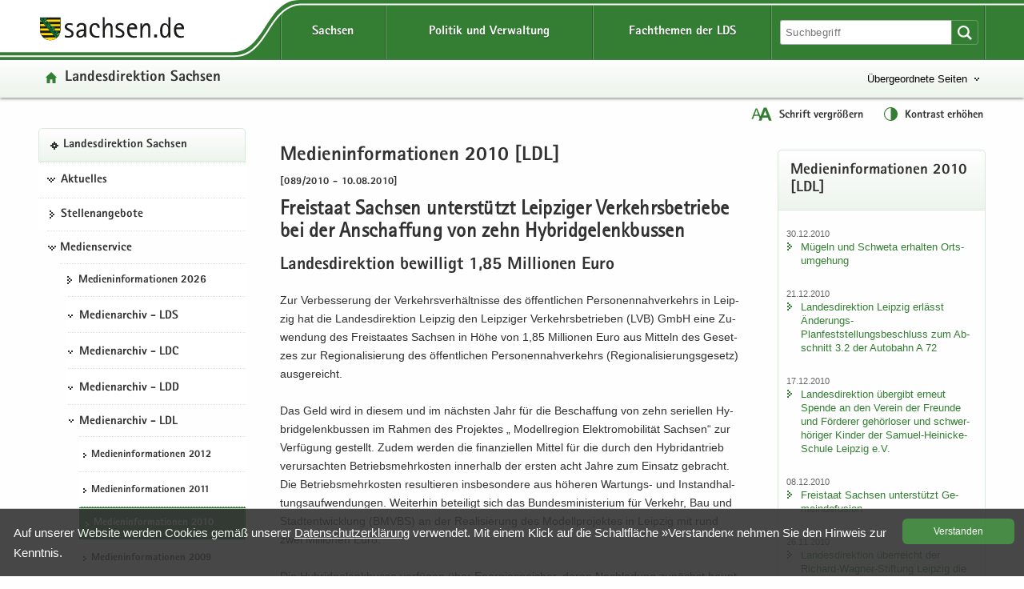

--- FILE ---
content_type: text/html
request_url: https://www.lds.sachsen.de/?ID=3956&art_param=354&reduce=0
body_size: 82533
content:

<!DOCTYPE HTML>
<html xml:lang="de" lang="de" dir="ltr">
<head>
<meta charset="utf-8">
<meta name="google-site-verification" content="4J3YdV74Pct6jcAN5a9JGwRbH35QmgGc9zxEYpoBAmM">
<meta name="format-detection" content="telephone=no">
<meta name="robots" content="index, follow">
<title>
Medieninformationen 2010 [LDL] | Freistaat Sachsen unterstützt Leipziger Verkehrsbetriebe bei der Anschaffung von zehn Hybridgelenkbussen 
</title>
<meta name="viewport" content="width=device-width,initial-scale=1.0,minimum-scale=1.0">
<meta name="author" content="Bernd Kuska">
<meta name="description" content="Freistaat Sachsen unterstützt Leipziger Verkehrsbetriebe bei der Anschaffung von zehn Hybridgelenkbussen ">
<meta name="keywords" content="Abfall, Albertstadt, Altlasten,, Approbation, Arbeit, Arbeitsmedizin, Arbeitsmittelsicherheit, Arbeitsschutz, Ausbildung, Ausgleichsleistung, Ausländerangelegenheiten, Bau, Bautechnik, Behindertenhilfe, Bibliotheken, Binnenschifffahrt, Biostoffe, Bodenschutz, Braustraße, Bürgerservice, Chemnitz, Chemnitzer, Direktionsbezirk, Downloads, Dresden, EA, Einheitlicher, Entschädigung, Ergonomie, Euroregion, Feuerwehrwesen, Formulare, Freistaat, Förderung, Gefahrgut, Geldwäscheprävention, Gemeinden, Gesundheitsfachberufe, Gesundheitswesen, Gewerberecht, Gleichstellung, Glücksspielrecht, Grundwasser, Haushalt, Heilberufe, Hochwasserschutz, Humanmedizin, Immissionsschutz, Jugendhilfe, Kommunalwesen, Kommunen, Landesdirektion, Landesfachstelle, Leipzig, Luftverkehr, Medizinproduktesicherheit, Mittelbehörde, Naturschutz, Personenstandswesen, Pharmazie, Planfeststellung, Prüfungsangelegenheiten, Raumordnung, Regierungsbezirk, Regierungspräsidium, Region, Rückübertragung, Sachsen, Schifffahrt, Schornsteinfegerangelegenheiten, Siedlungswasserwirtschaft, Sozialförderung, Sozialwesen, Stadtentwicklung, Stauffenbergallee, Strahlenschutz, Städte, Städtebau, Technischer, Themenseiten, Umwelt, Verbraucherschutz, Vergabekammer, Vergaberecht, Verkehr, Vermögensfragen, Verwaltung, Veterinärwesen, Waldschlösschenbrücke, Wirtschaft, Wirtschaftsförderung, Wohnungsbau, Wohngeld, Zahnärzte, Ärzte
">

<link href="/favicon.ico" rel="icon" type="image/x-icon">
<link href="/css/LDS.css" rel="stylesheet" media="screen">
<link href="/css/print.min.css" rel="stylesheet" media="print">

<style>
.svg path, .svg g rect {fill:rgb(51,126,51)}.btn {background-size: contain}.btn {background-color: #337e33 !important}.btn {background-image:linear-gradient(to bottom,#3F9B3F 0,#337e33 100%)}.btn:hover {background-image: linear-gradient(to bottom,#337e33 0,#2b6b2b 100%)}.btn:active {border: 2px solid #F00}.filter_on .newsTitle, .filter_on #contentarea .ui-accordion-header, .filter_on .frage{border-color:#337e33}#lfabfsearch input, #lfabfsearch select, #lfabfsearch fieldset {border:1px solid #337e33 !important}.searchinput input:hover, #frmsearch input:hover, #lfabfsearch input:hover {background:#dae8da}.searchinput select:hover, #frmsearch select:hover, #lfabfsearch select:hover {background:#dae8da url(/images/iconsgreen/icon-arrow-bottom-small.svg) no-repeat}.searchinput input:focus, .searchinput select:focus, #frmsearch input:focus, #frmsearch select:focus, #lfabfsearch input:focus, #lfabfsearch select:focus {background:#fff;box-shadow: 0 0 10px #b6d2b6; transition: all 0.3s}.header {background-color: #337e33}.header .linein{background: #edf4ed;background: -moz-linear-gradient(top,  #fefefe 0%, #f4f8f4 50%, #edf4ed 100%);background: -webkit-linear-gradient(top,  #fefefe 0%, #f4f8f4 50%, #edf4ed 100%);background: linear-gradient(to bottom, #fefefe 0%, #f4f8f4 50%, #edf4ed 100%);filter: progid:DXImageTransform.Microsoft.gradient( startColorstr='#fefefe', endColorstr='#edf4ed',GradientType=0 )}.hfries {background: url(/images/bg_start.svg) repeat -2em;-webkit-filter: blur(2px); filter: blur(2px)}_:-ms-input-placeholder, :root .hfries {opacity: .5}.portaltitel {background-image: url(/images/iconsgreen/icon-home.svg)}.portaltitel a:hover {color:#337e33 !important}.spanplusminus{color:#337e33}.hfries {background-color: #dae8da}.portal {background-repeat: no-repeat; background-image: url(/images/iconsgreen/icon-portal.svg)}.hover {color:#337e33}.nav-themenbaum .portal:hover {color:#337e33 !important; background: url(/images/iconsgreen/icon-portal.svg) no-repeat !important;background-position:0px 15px !important}.kreuzlink12 .hover, .blacklink12 .hover{color:#337e33}.navi .menu li.kreuzlink12:hover{background: #fff url(/images/iconsgreen/icon-arrow-bottom.svg) no-repeat 11px 18px}.navi .menu ul ul li.kreuzlink23:hover{background: #fff url(/images/iconsgreen/icon-arrow-bottom-small.svg) no-repeat 0px 22px}.navi .menu ul ul ul li.kreuzlink34:hover{background: #fff url(/images/iconsgreen/icon-arrow-bottom-small.svg) no-repeat 0px 22px}.beitrag .box {border: 1px solid #dae8da}.button-themenbaum[aria-expanded="true"]:focus, .button-themenbaum[aria-expanded="true"]:hover {background-repeat: no-repeat; background-image: url(/images/iconsgreen/icon-arrow-top-small.svg);text-decoration:underline}.button-themenbaum:focus, .button-themenbaum:hover {color: #337e33;background-repeat:no-repeat;background-image: url(/images/iconsgreen/icon-arrow-bottom-small.svg);text-decoration: none}.glohea-bitv-tool-lang:before {background-image:url(/images/iconsgreen/icon-language.svg)}.glohea-bitv-tool-sign-lang:before {background-image:url(/images/iconsgreen/icon-sign-language.svg)}.glohea-bitv-tool-easy-lang:before {background-image:url(/images/iconsgreen/icon-easy-language.svg)}.glohea-bitv-tool-animation-stop:before {background-image:url(/images/iconsgreen/icon-pause-alt.svg)}.glohea-bitv-tool-animation-stop.tool-animation-stopped:before {background-image:url(/images/iconsgreen/icon-play-alt.svg)}.glohea-bitv-tool-zoom:before {background-image:url(/images/iconsgreen/icon-fontzoom.svg)}.glohea-bitv-tool-contrast:before {background-image:url(/images/iconsgreen/icon-contrast.svg)}.glohea-bitv-tool-vrweb:before {background-image:url(/images/iconsgreen/icon-audio.svg)}.glohea-bitv-tool-rss:before {background-image:url(/images/iconsgreen/icon-rss.svg)}.glohea-bitv-tool-help:before {background-image:url(/images/iconsgreen/icon-help.svg)}.glohea-bitv-tool-login:before {background-image:url(/images/iconsgreen/icon-benutzer-anmelden.svg)}.glohea_nav_mobil_right button{border-bottom-color: #b6d2b6}.box-header {background: #edf4ed; background-image: -webkit-linear-gradient(top,#fff 0,#edf4ed 100%); background-image: -o-linear-gradient(top,#fff 0,#edf4ed 100%); background-image: linear-gradient(to bottom,#fff 0,#edf4ed 100%);background-repeat:repeat-x; filter: progid:DXImageTransform.Microsoft.gradient(startColorstr='#ffffffff', endColorstr='#ff#edf4ed', GradientType=0)}.glo_one_dropdown-toggle {background: #2b6b2b url(/images/iconswhite/no_menu.svg) no-repeat center center}a:link{color:#337e33}a:visited{color:#2b6b2b}a:hover{color:#337e33}.box-header {border-bottom-color: #dae8da}aside .box, .news_aus .box {border-color:#dae8da}.box h3{border-bottom-color:#dae8da}#contentarea .ui-accordion-header{color:#dae8da}a .outlineon:focus{outline: #cc8500 dashed 3px}li a .outlineon:focus{outline: #cc8500 dashed 3px}ul li a .outlineon:focus{outline: #cc8500 dashed 3px}button .outlineon:focus{outline: #cc8500 dashed 3px}button a .outlineon:focus{outline: #cc8500 dashed 3px}input .outlineon:focus{outline: #cc8500 dashed 3px}select .outlineon:focus{outline: #cc8500 dashed 3px}#boxd .outlineon:focus{outline: #cc8500 dashed 3px}.meldtext22 .outlineon:focus{outline: #cc8500 dashed 3px}.slogan a .outlineon:focus{outline: #cc8500 dashed 3px}.button-themenbaum .outlineon:focus{outline:#cc8500 dashed 3px}.sr-only-focusable .outlineon:focus{outline: #cc8500 dashed 3px}.navi div .outlineon:focus{outline: #cc8500 dashed 3px}.footer div .outlineon:focus{outline: #cc8500 dashed 3px}.lupi_sea .outlineon:focus{outline: #cc8500 dashed 3px}#contentarea .ui-accordion-header .outlineon:focus{outline: #cc8500 dashed 3px}.outlineon:focus{outline: #cc8500 dashed 3px}.outlineoff {outline: transparent dotted 3px !important}#frmsearch .search:focus{outline: #cc8500 dashed 3px}#frmsearch .nofocus{outline: white dotted 0px}#frmLKR select:focus {background: #fff;  background-position-x: 0%; background-position-y: 0%; box-shadow: 0 0 10px #dae8da; transition: all 0.3s}.verweisstart ul li a:focus, .verweisstart_ext ul li a:focus, .verweisstart_down ul li a:focus, .box-body ul li a:focus, .navi div:focus, .footer div:focus .searcharea:focus {display:block}.fordown ul li {list-style:none;list-style-image: url(/images/iconsgreen/icon-download.svg) !important}.clsfoot:focus{ outline: #cc8500 dashed 3px;display: block}.sr-only-focusable:focus {height:auto}.sr-only {position:absolute; width:1px; height:1px; margin: 2px;padding: 0 0 0 20px;overflow: hidden;clip: rect(0,0,0,0);border: 0;background: url(/images/iconsgreen/icon-tobottom.svg) no-repeat 0px 2px}.sr-only-focusable:active, .sr-only-focusable:focus { position:static; width:auto; height:auto; margin:0; overflow:visible; clip:auto}.search-form-reset {background:url(/images/iconsgreen/icon-return.svg) no-repeat left 8px}.input-sea-addon {background-color: #337e33}.box .input-sea-addon:hover {border: 1px solid rgba(0, 0, 0, 0.25); background-color: #2b6b2b}.footer a:link{color:#313131}.footer a:visited{color:#313131}.footer a:hover{color:#337e33}.footer .footme ul li a:hover{background-repeat: no-repeat; background: url(/images/iconsgreen/icon-arrow-right.svg) no-repeat; background-position: 0 8px;color:#337e33}.footer .footme li a:hover{display:block}.footme h4, .boxmeol h4{ color: #337e33}.back-to-top {background-color: rgba(51,126,51,1)}hr {border-top: 1px solid #b6d2b6}.telbox, .box .telbox, .beitrag .telbox{background-image: url(/images/iconsgreen/icon-telephone.svg)}.faxbox, .box .faxbox,	.beitrag .faxbox{background-image: url(/images/iconsgreen/icon-telefax.svg)}.mailbox, .box .mailbox, .recommend .mailbox, .beitrag .mailbox {background-image: url(/images/iconsgreen/icon-mail.svg)}.internetbox, .box .internetbox, .beitrag .internetbox{background-image: url(/images/iconsgreen/icon-home.svg)}.postbox, .box .postbox, .beitrag .postbox{background-image: url(/images/iconsgreen/icon-address.svg)}.besucherbox, .box .besucherbox, .beitrag .besucherbox{background-image: url(/images/iconsgreen/icon-location.svg)}.linkthis, .box .linkthis, .beitrag .linkthis, .ld_message .linkthis{background-image: url(/images/iconsgreen/icon-arrow-right.svg)}.downloadthis, .box .downloadthis,.beitrag .downloadthis{background-image: url(/images/iconsgreen/icon-download.svg)}.kasten{border-color:#337e33;background:#fdfefd}.externsite, .box .externsite, .beitrag .externsite{background-image: url(/images/iconsgreen/icon-extern.svg)}.beitrag .tolist, .tolist{background-image: url(/images/iconsgreen/icon-tobottom.svg)}.sitemap .list-links li:first-child{border-top:1px dotted #dae8da}.sitemap .list-links li{border-bottom:1px dotted #dae8da}.sitemap .list-links li ul li:last-child{border-bottom:none}.box ul li {background-image:url(/images/iconsgreen/icon-arrow-right.svg)}.linkimage{border:1px solid #337e33}.beitrag ul li{list-style:none;list-style-image:url(/images/iconsgreen/icon-list-point.svg)}.beitrag ul li ul li{list-style-image:url(/images/iconsgreen/icon-list-point2.svg)}#contentarea .ui-accordion-header, .frage {border-color: #dae8da; background-color:#f9f9f9}#contentarea .ui-accordion-header:hover,.frage:hover{background-color:#edf4ed}#contentarea .ui-accordion-header:focus,.frage:focus {background-color:#edf4ed}#contentarea .ui-accordion-header.ui-state-active{background-color:#edf4ed}#contentarea .ui-accordion-header.ui-state-active:hover{background-color:#edf4ed}.newsTitle{color:#337e33;border:1px solid #b6d2b6}#contentarea .frage.ui-state-active, .newsTitle .ui-state-active  {background: #edf4ed url(/images/iconsgreen/icon-arrow-top.png) no-repeat scroll 1.2em center}.glo_two_tool_active, .glo_two_sea_button_active, .toolbox-button-contrast_active, .toolbox-button-fontzoom_active {background-color:#2b6b2b}.ui-state-active {background-color:#ebf0eb !important;}.newsTitle:hover {background-color:#ebf0eb}#toolbox-button-world:hover,#toolbox-button-fontzoom:hover,#toolbox-button-contrast:hover{background-color:#2b6b2b}.verweisstart ul li {list-style:none;list-style-image: url(/images/iconsgreen/icon-arrow-right.svg) !important}.verweisstart_ext ul li { list-style-image: url(/images/iconsgreen/icon-extern.svg) !important}.verweisstart_down ul li { list-style-image: url(/images/iconsgreen/icon-download.svg) !important}.teaserline{border-top:1px dotted #b6d2b6}.ergebnisse{border:1px dotted #b6d2b6}.illu{border:1px solid #337e33}.footme button:disabled {color: #337e33}.setSaveBtn,.setBtn_DelRed{background:#337e33 none repeat scroll 0 0}.dateipool ul li {list-style:none;list-style-image: url(/images/iconsgreen/icon-download.svg) !important}.headsubnavibox ul li a:hover	{color: #2b6b2b; background: url(/images/iconsgreen/icon-arrow-right.svg) no-repeat 0 10px}.headsubnavibox ul{color:#2b6b2b}.headsubnavibox ul li{border-top-color: #dae8da; color:#2b6b2b}.navi .menu li.linkactive span, .navi .menu li.linkactive {background-color: #337e33}.navi .menu ul ul li.linkactive{background-color: #337e33}.navi .menu ul ul ul li.linkactive{background-color: #337e33}.navi .menu ul ul ul ul li.linkactive{background-color: #337e33}.gloheadtab_active{background-color:#2b6b2b}.glohea_label {background-color: #337e33}.glohea-bitv-tool-sign-lang:before {background-image:url(/images/iconsgreen/icon-sign-language.svg)}.glohea-bitv-tool-easy-lang:before {background-image:url(/images/iconsgreen/icon-easy-language.svg)}.glohea-bitv-tool-animation-stop:before {background-image:url(/images/iconsgreen/icon-pause-alt.svg)}.navi .menu li a:hover{color:#337e33}.navi .menu ul li {border-top-color: #dae8da}.navi .menu ul li a:hover {background:url(/images/iconsgreen/icon-arrow-right.svg) no-repeat 0 15px}.navi .menu ul ul ul li a:hover {background:url(/images/iconsgreen/icon-arrow-right-small.svg) no-repeat 0 20px}.navhead {background:#edf4ed!important; background-image: -webkit-linear-gradient(top,#fff 0,#edf4ed 100%) !important; background-image: -o-linear-gradient(top,#fff 0,#edf4ed 100%) !important; background-image: linear-gradient(to bottom,#fff 0,#edf4ed 100%) !important;  background-repeat: repeat-x;  filter: progid:DXImageTransform.Microsoft.gradient(startColorstr='#ffffffff', endColorstr='#ff#edf4ed', GradientType=0); border: 1px solid #dae8da !important}.linkactive a:link {background: url(/images/iconsgreen/icon-portal.svg) no-repeat 0px 16px !important}.treeview .navhead a:hover {background: url(/images/iconsgreen/icon-portal.svg) no-repeat 0px 16px !important; color: #337e33 !important}.glo_nav_mobil_right_content .glohea_label_box ul li:hover, .glohea_label_box_left ul li:hover{color:#337e33!important}.glo_nav_mobil_right_content .glohea_label_box a:hover, .glohea_label_box_left a:hover{color:#337e33!important}.titel_boxnav {color: #337e33}.glo_nav_mobil_right_content .glohea_label_box ul li, .glohea_label_box_left ul li{ border-bottom-color: #dae8da}th{background:#edf4ed}table tr th {background-color:#ebf0eb}.tabkopf tr:first-child {background-color:#ebf0eb}#slider-container .dot{background:#337e33}@media screen and ( max-width:960px ){.glo_nav_mobil_right_content .glohea_label_box ul li a:hover{background: url(/images/iconsgreen/icon-arrow-right.svg) no-repeat 12px 14px}.toolbox {background: #337e33}.glohea_label_box_left .nav_smi li a:hover {background: url(/images/iconsgreen/icon-portal.svg) no-repeat 12px 14px !important;background-position: 12px 14px}.glohea_label_box_left .nav_smi li a:hover {color:#337e33 !important}.sade {background:#337e33; border-bottom-color: #337e33}#headsubnavibox .header-list-links_mobil ul li a:hover {color: #337e33 !important;background: url(/images/iconsgreen/icon-arrow-right.svg) no-repeat}_:-ms-fullscreen, :root .navi .menu li.kreuzlink12:hover{background: #fff url(/images/iconsgreen/icon-arrow-bottom.svg) no-repeat 11px 30px !important}} @media screen and ( max-width:760px ){.glohea_nav_mobil_right_aktiv .sade {border-bottom-color: #337e33}.glohea_nav_mobil_right_aktiv button {border-bottom-color: #b6d2b6}.glohea_nav_mobil_right_aktiv_open button {border-bottom-color: #b6d2b6}.search_mobil {background:#337e33}.footme .imptitel,.footme .service,.footme .portale,.footme .empfehlung{color:#337e33 !important}.footme h4:hover, .boxmeol h4:hover {background: url(/images/iconsgreen/icon-arrow-bottom.svg) no-repeat;background-position:right}.footme .imptitel:hover, .footme .service:hover, .footme .portale:hover, .footme .empfehlung:hover {background: url(/images/iconsgreen/icon-arrow-top.svg) no-repeat; background-position:right}.footme .imptitel[aria-expanded="true"], .footme .service[aria-expanded="true"], .footme .portale[aria-expanded="true"], .footme .empfehlung[aria-expanded="true"]{background: url(/images/iconsgreen/icon-arrow-top.svg) no-repeat; background-position:right}.footme .imptitel[aria-expanded="false"], .footme .service[aria-expanded="false"],.footme .portale[aria-expanded="false"],.footme .empfehlung[aria-expanded="false"] {background: url(/images/iconsgreen/icon-arrow-bottom.svg) no-repeat;background-position:right}}
</style>


<script src="/script/jquery.min.js"></script>
<script src="/script/jquery.block.min.js"></script>
<script src="/script/jquery-ui.min.js"></script>
<script src="/script/lds.js"></script>
<script src="/script/slider.min.js"></script>
<script src="/script/fancybox.min.js"></script>
<script src="/script/jquery.sortElements.js"></script>

 
<script>

function fckTree(){
$(function() {
	$('#tree').treeview({
	collapsed: true,
	animated: 'toggle',
	unique: true
	});
})
}
//# ------------------------------------------------------
var Hyphenopoly = {
		require: {
			"de": "Silbentrennungsalgorithmus"
				

		},
		paths: {
			patterndir: "/script/patterns/",
			maindir: "/script/"
		},
		setup: {
			selectors: {
				".hyphenate": {}
			}
		}
	};
//# ------------------------------------------------------
fckTree();
////////////////////////////////////////////////////////////////////////
	
</script> 


	<style>
        .highlight-background {display:none}
    </style>


<style>
	#wbm .items {height:320px}.affix{position:relative;position:-webkit-sticky;position:sticky;top:0}
	
</style>


<style>
	.content{margin-right:2.5%;padding:0 .5em .5em 0.5em;}
	@media screen and ( max-width: 760px ) {
	.content{margin-right:0;padding:0 0 0 .5em}	
	}
</style>


</head>
<body class="hyphenate" lang="de">

<div class="leitmarke">
    <div class="lmlogo">
        <img src="/images/Leitmarke_LDS.svg" alt="Leitmarke LDS" style="width:10cm">
    </div>
</div>


<div class="noscript" style="display:block">JavaScript ist in Ihrem Browser deaktiviert. Aktivieren Sie JavaScript, um diese Website ohne Funktionseinschränkungen nutzen zu können ...</div>



 
<div id="wrap" role="contentinfo" aria-label="Webseitenbereiche"> 
<ul class="list-links list-links-focus noprint">
    <li>
      <a href="#a-glohea" class="sr-only sr-only-focusable">Portalübergreifende Navigation</a>
    </li>
    <li>
      <a href="#a-navigation" class="sr-only sr-only-focusable">Portalnavigation</a>
    </li>
    <li>
      <a href="#a-inhaltsbereich" class="sr-only sr-only-focusable">Hauptinhalt</a>
    </li>
    <li>
      <a href="#a-marginale" class="sr-only sr-only-focusable">Weitere Information</a>
    </li>
    <li>
      <a href="#a-footer" class="sr-only sr-only-focusable">Service</a>
    </li>
</ul>
<div class="logoprint"></div>
<div class="confoo">
<header id="header" class="header glohea noprint">


<div class="wraptop"> 
	<div class="wrapper flex3">
    	<div id="toolbox" class="toolbox">
            
            <button id="toolbox-button-fontzoom" class="toolbox-button-fontzoom" type="button" title="Schrift vergrößern"></button>
            <button id="toolbox-button-contrast" class="toolbox-button-contrast" type="button" title="Kontrast erhöhen"></button>
        </div>
    </div>  
</div> 
  
<div class="wrapper flex logofee">
     <div class="logoflex">
     <div class="slogan"><a href="https://www.sachsen.de" target="_blank" title="Link öffnet in neuem Fenster">
     <img src="/images/logo-sachsen.svg" class="logsn" alt="Link öffnet in neuem Fenster"></a></div>
     </div>

    <a id="a-glohea" class="sr-only">Portalübergreifende Navigation</a>
    <nav class="header-navbar glohea-level-1 flex3" data-element="glohea-container-wrapper" aria-labelledby="a-glohea">
    
        
        
              <ul id="smart_nav_right" class="glohea_one flex3"> 
                <li class="glo_one1">
                <button id="glo_one1" class="dropdown-toggle glo_one_buttons" type="button" data-tabname="" data-element="glohea-level-1-link" data-toggle="collapse" data-target-on-ready="#glohea-collapse-sachsen" aria-expanded="false" aria-controls="headsubnavibox"><span class="glohea-level-1-dropdown-hover">Sachsen</span></button>
                
                <button id="glo_one_nav" class="glo_one_nav" type="button" data-element="glohea-level-1-link" data-toggle="collapse" data-target-on-ready="#glohea-collapse-button" aria-expanded="false" aria-controls="glohea_nav_mobilbox"></button>
                </li>
                  
                <li class="glo_one2">
                <button id="glo_one2" class="dropdown-toggle glo_one_buttons" type="button" data-tabname="" data-element="glohea-level-1-link" data-toggle="collapse" data-target-on-ready="#glohea-collapse-politik" aria-expanded="false" aria-controls="headsubnavibox"><span class="glohea-level-1-dropdown-hover">Politik und Verwaltung</span></button>
                </li>
                <li class="glo_one3">
                <button id="glo_one3" class="dropdown-toggle glo_one_buttons" type="button" data-tabname="" data-element="glohea-level-1-link" data-toggle="collapse" data-target-on-ready="#glohea-collapse-themen" aria-expanded="false" aria-controls="portale"><span class="glohea-level-1-dropdown-hover">Fachthemen der LDS</span></button>
                </li>
             </ul>
        
        <div class="glohea_two flex3">
        
        <button id="glo_two_sea_button" class="dropdown-toggle glo_two_sea_button " type="button" data-element="glohea-level-search" data-toggle="collapse" data-target-on-ready="#glohea-collapse-button" aria-expanded="false" aria-controls="search_mobilbox"> </button>
                
                
            <form id="frmsearch" class="searchform glo_two_sea" name="suche" method="get" action="#">
            <div class="input-sea">
                <input class="searcharea break clsSearchfield" aria-label="Suchfunktion" id="searchpc" name="search" type="search" size="20" value="" placeholder="Suchbegriff">
                <label for="search" class="novisible">Website durchsuchen</label>
                <input name="art_param" type="hidden" value="146">
                <button type="submit" class="input-sea-addon lupi_sea" title="Suche ..."></button>
            </div>
            </form>  
            
        <button id="glo_two_tool" class="dropdown-toggle glo_two_tool" type="button" data-element="glohea-level-tool" data-toggle="collapse" data-target-on-ready="#glohea-collapse-button" aria-expanded="false" aria-controls="toolbox">&nbsp;</button>    
            
          
        </div>
    </nav>
</div> 
	
    <div class="clsheadernavi linein" aria-expanded="false" role="navigation">
        <div id="headsub">
            <div class="wrapper">
                <div class="headsubnavibox flex3" id="headsubnavibox"></div>
            </div>
        </div>
    
    <div class="wrapper flex3">
         <div class="portaltitel cls_switch">
            <a href="/">Landesdirektion Sachsen</a>
        </div>
    
	
        <div class="themenbaum" data-element="glohea-themenbaum">
                <nav id="themenbaum-container" class="nav-themenbaum collapse" aria-labelledby="button-themenbaum" tabindex="0" data-element="glohea-deco-right" aria-expanded="false">
                    <ul class="list-links">
                      <li>
                      <a href="https://www.smi.sachsen.de" id="ressort" class="portal" target="_blank" title="Seite öffnet in neuem Browserfenster">Sächsisches Staatsministerium des Innern</a>
                       </li>
                    </ul>
                </nav>
                <button type="button" id="button-themenbaum" class="button-themenbaum collapsed cls_switch" data-toggle="collapse" data-target="#themenbaum-container" aria-expanded="false" aria-controls="themenbaum-container">Übergeordnete Seiten</button>
        </div>
    
    </div>


    <div class="wrapper glohea-bitv-buttons cls_switch noprint" data-element="glohea-language">
    
        
        <button class="glohea-bitv-button glohea-bitv-tool-zoom hidden-xs bitv_tool_zoom" type="button" title="Schrift vergrößern">
            <span id="sizing"><span id="zoom_in">Schrift vergrößern</span><span id="zoom_out">Schrift verkleinern</span></span>
        </button>    
        <button class="glohea-bitv-button glohea-bitv-tool-contrast" type="button" title="Kontrast erhöhen">
            <span id="contra">Kontrast erhöhen</span>
        </button>
    
    <!--<button class="glohea-bitv-button glohea-bitv-tool-animation-stop" type="button"><span>Animationen stoppen</span></button><button class="glohea-bitv-button glohea-bitv-tool-vrweb" type="button"><span>Seite vorlesen</span></button>-->
    </div> 
    <div class="wrapper flex3">
        <div class="language" data-element="glohea-language">
<nav id="language-container" class="nav-language collapse" aria-labelledby="button-language" tabindex="0" data-element="glohea-deco-right" aria-expanded="false">
	<div class="row btn-overlay-wrapper">
		<div id="button-language">
        
		</div>
	</div>
</nav>
</div>   
    </div>
    </div> 
</header>



<nav id="glohea_nav_mobilbox" class="glohea_nav_mobil noprint">

    <div class="glohea_nav_mobil_left">
    
     <div class="glo_nav_parasol_left"></div>   
       
            <div class="glohea_label_box"><span class="glohea_label">Portalnavigation</span></div>
            <div class="glohea_boxme_left_scroll" id="smartnavi_left"></div>
            
    </div>
    
    
    <div class="glohea_nav_mobil_trenner">&nbsp;</div>
    
        <div class="glohea_nav_mobil_right">
        
        <div class="glo_nav_parasol_right"></div>
        
        <div class="glohea_label_box sade flex4"><div class="sade_name">sachsen.de</div>
            <button id="sade_plus" class="sade_plus sade_switch"><img id="plus_minus_image" src="/images/iconswhite/icon_kreuz.svg" alt="vergrößern"></button>
            <button id="sade_minus" class="sade_minus sade_switch"><img src="/images/iconswhite/icon_minus.svg" alt="verkleinern"></button>
            
        </div>
        <div class="glohea_boxme_right_scroll" id="smartnavi_right"></div>
        </div>
</nav>


<div id="search_mobilbox" class="search_mobil" style="display:none">
    <form id="frmsearch_mobil" class="searchform glo_two_sea" name="suche" method="get" action="#">
        <div class="input-sea">
            <input class="searcharea break clsSearchfield" aria-label="Suchfunktion" id="search" name="search" type="search" size="20" value="" placeholder="Suchbegriff">
            <label for="search" class="novisible">Website durchsuchen</label>
            <input name="art_param" type="hidden" value="146">
            <button type="submit" class="input-sea-addon lupi_sea" title="Suche ..."> </button>
        </div>
    </form>  
</div>

<div class="highlight-background hfries"></div> 
<div class="wrapper flex hcontrol">
<a id="a-navigation" class="sr-only">Portalnavigation</a>
<nav id="viewnavi" class="nav navposition affix" aria-labelledby="a-navigation">
  <div class="navi">
       <div id="pcnavi" class="menu">
	     
    <ul id="tree">
        
                                        <li id="li340" class="navhead" data-portal="true">
                                            <a href="../?ID=3007&amp;art_param=340" title="Landesdirektion Sachsen - Startseite">Landesdirektion Sachsen</a>
                                        </li>
                                        	<li class="kreuzlink12"><button title="Öffentliche Zustellung, Stellen, Veranstaltungen" tabindex="0">Aktuelles</button><ul><li id="li94"><a href="../?ID=23300&amp;art_param=94" title="">Öffentliche Zustellung</a></li><li id="li138"><a href="../?ID=20601&amp;art_param=138" title="">Öffentliche Aufträge</a></li></ul></li>
					
                                        <li id="li139"><a href="../?ID=23265&amp;art_param=139" title="Freie Stellen">Stellenangebote</a></li>
									<li class="kreuzlink12"><button title="Medieninformationen, Medienarchiv, Publikationen" tabindex="0">Medienservice</button><ul><li id="li1149"><a href="../?ID=23293&amp;art_param=1149" title="">Medieninformationen 2026</a></li><li class="kreuzlink23"><button title="" tabindex="0">Medienarchiv - LDS</button>
                                
								<ul>
                                <li id="li1102"><a href="../?ID=23201&amp;art_param=1102" title="">Medieninformationen 2025</a></li><li id="li1072"><a href="../?ID=22121&amp;art_param=1072" title="">Medieninformationen 2024</a></li><li id="li1019"><a href="../?ID=21060&amp;art_param=1019" title="">Medieninformationen 2023</a></li><li id="li976"><a href="../?ID=19883&amp;art_param=976" title="">Medieninformationen 2022</a></li><li id="li963"><a href="../?ID=18567&amp;art_param=963" title="">Medieninformationen 2021</a></li><li id="li936"><a href="../?ID=17215&amp;art_param=936" title="">Medieninformationen 2020</a></li><li id="li901"><a href="../?ID=16788&amp;art_param=901" title="">Medieninformationen 2019</a></li><li id="li878"><a href="../?ID=14669&amp;art_param=878" title="">Medieninformationen 2018</a></li><li id="li815"><a href="../?ID=13431&amp;art_param=815" title="">Medieninformationen 2017</a></li><li id="li755"><a href="../?ID=12088&amp;art_param=755" title="">Medieninformationen 2016</a></li><li id="li705"><a href="../?ID=10126&amp;art_param=705" title="">Medieninformationen 2015</a></li><li id="li371"><a href="../?ID=8231&amp;art_param=371" title="">Medieninformationen 2014</a></li><li id="li137"><a href="../?ID=6923&amp;art_param=137" title="">Medieninformationen 2013</a></li><li id="li405"><a href="../?ID=5659&amp;art_param=405" title="">Medieninformationen 2012</a></li></ul></li>                    
					<li class="kreuzlink23"><button title="Medienarchiv - LDC" tabindex="0">Medienarchiv - LDC</button>
                                
								<ul>
                                <li id="li356"><a href="../?ID=4440&amp;art_param=356" title="Medieninformationen 2012 [LDC]">Medieninformationen 2012</a></li><li id="li350"><a href="../?ID=3453&amp;art_param=350" title="Medieninformationen 2011 [LDC]">Medieninformationen 2011</a></li><li id="li349"><a href="../?ID=3406&amp;art_param=349" title="Medieninformationen 2010 [LDC]">Medieninformationen 2010</a></li><li id="li348"><a href="../?ID=3333&amp;art_param=348" title="Medieninformationen 2009 [LDC]">Medieninformationen 2009</a></li><li id="li347"><a href="../?ID=3287&amp;art_param=347" title="Medieninformationen 2008 [LDC]">Medieninformationen 2008</a></li><li id="li346"><a href="../?ID=3242&amp;art_param=346" title="Medieninformationen 2007 [LDC]">Medieninformationen 2007</a></li><li id="li345"><a href="../?ID=3177&amp;art_param=345" title="Medieninformationen 2006 [LDC]">Medieninformationen 2006</a></li><li id="li344"><a href="../?ID=3108&amp;art_param=344" title="Medieninformationen 2005 [LDC]">Medieninformationen 2005</a></li></ul></li>                    
					<li class="kreuzlink23"><button title="Medienarchiv - LDD" tabindex="0">Medienarchiv - LDD</button>
                                
								<ul>
                                <li id="li136"><a href="../?ID=4423&amp;art_param=136" title="Medieninformationen 2012 [LDD]">Medieninformationen 2012</a></li><li id="li135"><a href="../?ID=3048&amp;art_param=135" title="Medieninformationen 2011 [LDD]">Medieninformationen 2011</a></li><li id="li134"><a href="../?ID=2472&amp;art_param=134" title="Medieninformationen 2010 [LDD]">Medieninformationen 2010</a></li><li id="li133"><a href="../?ID=1907&amp;art_param=133" title="Medieninformationen 2009 [LDD]">Medieninformationen 2009</a></li><li id="li124"><a href="../?ID=1520&amp;art_param=124" title="Medieninformationen 2008 [LDD]">Medieninformationen 2008</a></li><li id="li126"><a href="../?ID=828&amp;art_param=126" title="Medieninformationen 2007 [LDD]">Medieninformationen 2007</a></li><li id="li127"><a href="../?ID=1246&amp;art_param=127" title="Medieninformationen 2006 [LDD]">Medieninformationen 2006</a></li><li id="li128"><a href="../?ID=1179&amp;art_param=128" title="Medieninformationen 2005 [LDD]">Medieninformationen 2005</a></li></ul></li>                    
					<li class="kreuzlink23"><button title="Medienarchiv - LDL" tabindex="0">Medienarchiv - LDL</button>
                                
                                <ul class="last">
                                <li id="li357"><a href="../?ID=4547&amp;art_param=357" title="Medieninformationen 2012 [LDL]">Medieninformationen 2012</a></li><li id="li355"><a href="../?ID=4075&amp;art_param=355" title="Medieninformationen 2011 [LDL]">Medieninformationen 2011</a></li><li id="li354"><a href="../?ID=3988&amp;art_param=354" title="Medieninformationen 2010 [LDL]">Medieninformationen 2010</a></li><li id="li353"><a href="../?ID=3872&amp;art_param=353" title="Medieninformationen 2009 [LDL]">Medieninformationen 2009</a></li><li id="li352"><a href="../?ID=3736&amp;art_param=352" title="Medieninformationen 2008 [LDL]">Medieninformationen 2008</a></li><li id="li351"><a href="../?ID=3581&amp;art_param=351" title="Medieninformationen 2007 [LDL]">Medieninformationen 2007</a></li></ul></li>                    
					</ul></li>
					<li class="kreuzlink12"><button title="Organigramm, Aufgaben, Anfahrt, Geschichte ..." tabindex="0">Behörde</button><ul><li id="li141"><a href="../?ID=831&amp;art_param=141" title="">Organigramm</a></li><li class="kreuzlink23"><button title="" tabindex="0">Aufgaben</button>
                                
								<ul>
                                <li id="li367"><a href="../?ID=4085&amp;art_param=367" title="">Präsidialbereich</a></li><li id="li361"><a href="../?ID=4084&amp;art_param=361" title="Aufgaben - Abteilung 1">Abteilung 1</a></li><li id="li362"><a href="../?ID=4088&amp;art_param=362" title="Aufgaben - Abteilung 2">Abteilung 2</a></li><li id="li363"><a href="../?ID=4090&amp;art_param=363" title="Aufgaben - Abteilung 3">Abteilung 3</a></li><li id="li364"><a href="../?ID=4091&amp;art_param=364" title="Aufgaben - Abteilung 4">Abteilung 4</a></li><li id="li365"><a href="../?ID=4092&amp;art_param=365" title="Aufgaben - Abteilung 5">Abteilung 5</a></li><li id="li366"><a href="../?ID=10328&amp;art_param=366" title="Aufgaben - Abteilung 6">Abteilung 6</a></li><li id="li470"><a href="../?ID=5247&amp;art_param=470" title="Aufgaben - Stabsstellen und Beauftragte">Stabsstellen und Beauftragte</a></li></ul></li>                    
					<li id="li897"><a href="../?ID=13960&amp;art_param=897" title="">LDS-Magazin</a></li><li id="li359"><a href="../?ID=4107&amp;art_param=359" title="Gebäude und Geschichte">Gebäude &amp; Geschichte</a></li><li id="li370"><a href="../?ID=4109&amp;art_param=370" title="">Anfahrt</a></li><li id="li373"><a href="../?ID=4120&amp;art_param=373" title="">Verwaltungsaufbau</a></li></ul></li>
					<li class="kreuzlink12"><button title="Karte, Kreise, Gemeindeverzeichnis" tabindex="0">Region</button><ul><li id="li372"><a href="../?ID=4141&amp;art_param=372" title="Dienststellen in Sachsen">Karte</a></li><li id="li155"><a href="../?ID=2392&amp;art_param=155" title="">Gemeindeverzeichnis</a></li></ul></li>
					<li class="kreuzlink12"><button title="Themenseiten, Förderprogramme, Formulare" tabindex="0">Fachthemen</button><ul class="last"><li id="li374"><a href="../?ID=4156&amp;art_param=374" title="Themenseiten mit Fachinformationen">Themenseiten</a></li><li id="li375"><a href="../?ID=4157&amp;art_param=375" title="">Förderprogramme</a></li><li id="li150"><a href="../?ID=2389&amp;art_param=150" title="Formulare und Downloads">Formulare &amp; Downloads</a></li></ul></li>
					
    </ul>
    <script>
    $(document).ready(function () {
    fcknavigon('354');
    }) 
    </script>

       </div>
    </div>
</nav>
<main class="main flex2">
 


<article id="content" class="content">


<a id="a-inhaltsbereich" class="sr-only">Hauptinhalt</a>


<div id="contentarea" class="beitrag" >

 
				<h2>Medieninformationen 2010 [LDL]</h2>
		
        <h6> 
        [089/2010 - 10.08.2010]
			
        </h6><h1 class="h1_small">Freistaat Sachsen unterstützt Leipziger Verkehrsbetriebe bei der Anschaffung von zehn Hybridgelenkbussen </h1>
        <h3 class="cdl">
            Landesdirektion bewilligt 1,85 Millionen Euro
        </h3>
         
        <div class="colme clsbildbox">
        Zur Verbesserung der Verkehrsverhältnisse des öffentlichen Personennahverkehrs in Leipzig hat die Landesdirektion Leipzig den Leipziger Verkehrsbetrieben (LVB) GmbH eine Zuwendung des Freistaates Sachsen in Höhe von 1,85 Millionen Euro aus Mitteln des Gesetzes zur Regionalisierung des öffentlichen Personennahverkehrs (Regionalisierungsgesetz) ausgereicht.<br />
<br />
Das Geld wird in diesem und im nächsten Jahr für die Beschaffung von zehn seriellen Hybridgelenkbussen im Rahmen des Projektes &bdquo; Modellregion Elektromobilität Sachsen&ldquo; zur Verfügung gestellt. Zudem werden die finanziellen Mittel für die durch den Hybridantrieb verursachten Betriebsmehrkosten innerhalb der ersten acht Jahre zum Einsatz gebracht. Die Betriebsmehrkosten resultieren insbesondere aus höheren Wartungs- und Instandhaltungsaufwendungen. Weiterhin beteiligt sich das Bundesministerium für Verkehr, Bau und Stadtentwicklung (BMVBS) an der Realisierung des Modellprojektes in Leipzig mit rund zwei Millionen Euro. <br />
<br />
Die Hybridgelenkbusse verfügen über Energiespeicher, deren Nachladung zunächst hauptsächlich durch die Energierückgewinnung bei Bremsvorgängen erfolgt. Beim Anfahren des Busses kann dann zeitweise, je nach Ladestand der Batterie, rein elektrisch gefahren und damit der Eintrag von Schadstoffen in die Umwelt deutlich reduziert werden. Außerdem werden die Fahrzeuge schon auf einen vollelektrischen Fahrbetrieb vorbereitet sein, um in einem nächsten Entwicklungsschritt die Möglichkeit zur Schnellnachladung, z.B. an Halte- oder Endstellen, umsetzen zu können.<br />
<br />
Die geförderten Gelenkbusse verfügen neben einem innovativen Hybridantrieb über eine moderne Ausstattung, damit eine möglichst störungsfreie und auf hohem Sicherheitsstandard basierende Personenbeförderung weiterhin gewährleistet werden kann. Sie sind außerdem barrierefrei, um mobilitätsbeeinträchtigten Personen die Nutzung des öffentlichen Personennahverkehrs zu erleichtern.<br />
<br />
<br />

            <div style="clear:both"></div>
        </div>
        

</div> 
</article>

<div style="clear: both;"></div>


	<a id="a-marginale" class="sr-only">Weitere Information</a>

<aside id="marginal" class="marginal" aria-labelledby="a-marginale">


<section>
<a id="liste" class="outlineoff"></a>
<div class="box radius">

<h2 class="box-header">Medieninformationen 2010 [LDL]</h2>

<div class="box-body">

		<div class="stamp">30.12.2010</div>
	

<ul>
    <li>
        <a href="?ID=3988&art_param=354&reduce=0">Mügeln und Schweta erhalten Ortsumgehung</a>
    </li>
</ul>


		<div class="stamp">21.12.2010</div>
	

<ul>
    <li>
        <a href="?ID=3987&art_param=354&reduce=0">Landesdirektion Leipzig erlässt Änderungs-Planfeststellungsbeschluss zum Abschnitt 3.2 der Autobahn A 72</a>
    </li>
</ul>


		<div class="stamp">17.12.2010</div>
	

<ul>
    <li>
        <a href="?ID=3986&art_param=354&reduce=0">Landesdirektion übergibt erneut Spende an den Verein der Freunde und Förderer gehörloser und schwerhöriger Kinder der Samuel-Heinicke-Schule Leipzig e.V. </a>
    </li>
</ul>


		<div class="stamp">08.12.2010</div>
	

<ul>
    <li>
        <a href="?ID=3985&art_param=354&reduce=0">Freistaat Sachsen unterstützt Gemeindefusion</a>
    </li>
</ul>


		<div class="stamp">26.11.2010</div>
	

<ul>
    <li>
        <a href="?ID=3984&art_param=354&reduce=0">Landesdirektion überreicht der Richard-Wagner-Stiftung Leipzig die Anerkennungsurkunde</a>
    </li>
</ul>


		<div class="stamp">25.11.2010</div>
	

<ul>
    <li>
        <a href="?ID=3983&art_param=354&reduce=0">Freistaat gewährt Soforthilfen für Beseitigung von Hochwasserschäden </a>
    </li>
</ul>


		<div class="stamp">02.11.2010</div>
	

<ul>
    <li>
        <a href="?ID=3982&art_param=354&reduce=0">Ausstellung „Unter Druck – die Zeitungen der friedlichen Revolution“ wird verlängert</a>
    </li>
</ul>


		<div class="stamp">28.10.2010</div>
	

<ul>
    <li>
        <a href="?ID=3981&art_param=354&reduce=0">Chinesische Delegation zu Gast in der Landesdirektion </a>
    </li>
</ul>


		<div class="stamp">27.10.2010</div>
	

<ul>
    <li>
        <a href="?ID=3980&art_param=354&reduce=0">Landesdirektion schließt Anhörungsverfahren zum Eisenbahnbauvorhaben „City-Tunnel Leipzig, Netzergänzende Maßnahmen im Abschnitt Engelsdorf (a) – Gaschwitz (a)“ ab</a>
    </li>
</ul>


		<div class="stamp">18.10.2010</div>
	

<ul>
    <li>
        <a href="?ID=3979&art_param=354&reduce=0">Landesdirektion Leipzig schließt diesjährige Überwachung von Stauanlagen im Direktionsbezirk Leipzig ab</a>
    </li>
</ul>


		<div class="stamp">12.10.2010</div>
	

<ul>
    <li>
        <a href="?ID=3978&art_param=354&reduce=0">Staatsstraße 44 kann im Bereich Skoplau ausgebaut werden</a>
    </li>
</ul>


		<div class="stamp">12.10.2010</div>
	

<ul>
    <li>
        <a href="?ID=3977&art_param=354&reduce=0">Staatsstraße 50 in Deutzen kann ausgebaut werden</a>
    </li>
</ul>


		<div class="stamp">01.10.2010</div>
	

<ul>
    <li>
        <a href="?ID=3976&art_param=354&reduce=0">Ausstellung "Unter Druck – die Zeitungen der friedlichen Revolution" eröffnet</a>
    </li>
</ul>


		<div class="stamp">30.09.2010</div>
	

<ul>
    <li>
        <a href="?ID=3975&art_param=354&reduce=0">Landesdirektion erstattet Kosten für Krankenbehandlung von Flüchtlingen</a>
    </li>
</ul>


		<div class="stamp">28.09.2010</div>
	

<ul>
    <li>
        <a href="?ID=3974&art_param=354&reduce=0">Wellerswalde erhält verbesserten Hochwasserschutz</a>
    </li>
</ul>


		<div class="stamp">24.09.2010</div>
	

<ul>
    <li>
        <a href="?ID=3973&art_param=354&reduce=0">Unter Druck – die Zeitungen der friedlichen Revolution</a>
    </li>
</ul>


		<div class="stamp">20.09.2010</div>
	

<ul>
    <li>
        <a href="?ID=3972&art_param=354&reduce=0">Bund und Freistaat unterstützen Leipziger Zoo </a>
    </li>
</ul>


		<div class="stamp">17.09.2010</div>
	

<ul>
    <li>
        <a href="?ID=3971&art_param=354&reduce=0">Wasserbaumeister schließen Fortbildung erfolgreich ab </a>
    </li>
</ul>


		<div class="stamp">16.09.2010</div>
	

<ul>
    <li>
        <a href="?ID=3970&art_param=354&reduce=0">„Ost ist West“ – Landesdirektion Leipzig zeigt Ausstellung der Künstlerin Ewa Pohlke</a>
    </li>
</ul>


		<div class="stamp">16.09.2010</div>
	

<ul>
    <li>
        <a href="?ID=3969&art_param=354&reduce=0">Erweiterung der Abbaufläche des Kiessandtagebaus Laußig wird raumordnerisch stattgegeben </a>
    </li>
</ul>


		<div class="stamp">16.09.2010</div>
	

<ul>
    <li>
        <a href="?ID=3968&art_param=354&reduce=0">Freistaat Sachsen hat erstmals Fortbildung zum Geprüften Wasserbaumeister durchgeführt</a>
    </li>
</ul>


		<div class="stamp">07.09.2010</div>
	

<ul>
    <li>
        <a href="?ID=3967&art_param=354&reduce=0">“Gute Arbeit ist für mich …“</a>
    </li>
</ul>


		<div class="stamp">06.09.2010</div>
	

<ul>
    <li>
        <a href="?ID=3966&art_param=354&reduce=0">100 Tage Behördenleitung durch Dr. Michael Feist</a>
    </li>
</ul>


		<div class="stamp">03.09.2010</div>
	

<ul>
    <li>
        <a href="?ID=3965&art_param=354&reduce=0">Leipziger Verkehrsbetriebe und LeoBus GmbH erhalten weitere Unterstützung bei der Modernisierung ihrer Busflotte </a>
    </li>
</ul>


		<div class="stamp">02.09.2010</div>
	

<ul>
    <li>
        <a href="?ID=3964&art_param=354&reduce=0">Wie weiter im Neuseenland?</a>
    </li>
</ul>


		<div class="stamp">31.08.2010</div>
	

<ul>
    <li>
        <a href="?ID=3963&art_param=354&reduce=0">Landesdirektion Leipzig unterstützt berufliche Wiedereingliederung von Bundeswehrsoldaten im Freistaat Sachsen</a>
    </li>
</ul>


		<div class="stamp">30.08.2010</div>
	

<ul>
    <li>
        <a href="?ID=3961&art_param=354&reduce=0">Netzoptimierungen im Raum Zwenkau - Großdalzig - Groitzsch erhöhen Versorgungssicherheit </a>
    </li>
</ul>


		<div class="stamp">30.08.2010</div>
	

<ul>
    <li>
        <a href="?ID=3960&art_param=354&reduce=0">20 Jahre Landesstelle für Bautechnik in Leipzig</a>
    </li>
</ul>


		<div class="stamp">27.08.2010</div>
	

<ul>
    <li>
        <a href="?ID=3959&art_param=354&reduce=0">Staatsstraße 38 erhält östlich von Grimma einen gemeinsamen Geh- und Radweg</a>
    </li>
</ul>


		<div class="stamp">17.08.2010</div>
	

<ul>
    <li>
        <a href="?ID=3958&art_param=354&reduce=0">Freistaat fördert Ausbau der Lützner Straße</a>
    </li>
</ul>


		<div class="stamp">12.08.2010</div>
	

<ul>
    <li>
        <a href="?ID=3957&art_param=354&reduce=0">Via Regia - 800 Jahre Bewegung und Begegnung</a>
    </li>
</ul>


		<div class="stamp">10.08.2010</div>
	

<ul>
    <li>
        Freistaat Sachsen unterstützt Leipziger Verkehrsbetriebe bei der Anschaffung von zehn Hybridgelenkbussen 
    </li>
</ul>


		<div class="stamp">06.08.2010</div>
	

<ul>
    <li>
        <a href="?ID=3955&art_param=354&reduce=0">Landesdirektion Leipzig untersagt illegale Sportwetten</a>
    </li>
</ul>


		<div class="stamp">05.08.2010</div>
	

<ul>
    <li>
        <a href="?ID=3954&art_param=354&reduce=0">Landesdirektion schließt erneute Überprüfung der Nachtfluglärmbelastung durch den Flughafen Leipzig/Halle ab</a>
    </li>
</ul>


		<div class="stamp">02.08.2010</div>
	

<ul>
    <li>
        <a href="?ID=3953&art_param=354&reduce=0">Betreuungs- und Pflegeangebote im Direktionsbezirk Leipzig auf hohem Standard</a>
    </li>
</ul>


		<div class="stamp">02.08.2010</div>
	

<ul>
    <li>
        <a href="?ID=3952&art_param=354&reduce=0">Flutung des Tagebaus Zwenkau wird beschleunigt</a>
    </li>
</ul>


		<div class="stamp">30.07.2010</div>
	

<ul>
    <li>
        <a href="?ID=3951&art_param=354&reduce=0">„Places of peace“ - Wermsdorfer Bürgermeister informiert Landesdirektion zum europäischen Netzwerk</a>
    </li>
</ul>


		<div class="stamp">30.07.2010</div>
	

<ul>
    <li>
        <a href="?ID=3950&art_param=354&reduce=0">Freistaat unterstützt Fahrbahnverbesserung an Kreisstraßen im Landkreis Nordsachsen</a>
    </li>
</ul>


		<div class="stamp">28.07.2010</div>
	

<ul>
    <li>
        <a href="?ID=3949&art_param=354&reduce=0">„Energie und Umwelt Stiftung Leipzig“ erhält von Landesdirektion Leipzig grünes Licht</a>
    </li>
</ul>


		<div class="stamp">08.07.2010</div>
	

<ul>
    <li>
        <a href="?ID=3948&art_param=354&reduce=0">Kreisbibliothek Leipzig und Stadtbibliothek Borna werden zusammengeführt</a>
    </li>
</ul>


		<div class="stamp">07.07.2010</div>
	

<ul>
    <li>
        <a href="?ID=3947&art_param=354&reduce=0">Koburger Straße in Markkleeberg wird grundhaft ausgebaut</a>
    </li>
</ul>


		<div class="stamp">07.07.2010</div>
	

<ul>
    <li>
        <a href="?ID=3946&art_param=354&reduce=0">Landesdirektion Leipzig bewilligt Mittel für den Ausbau der August-Bebel-Straße in Grimma</a>
    </li>
</ul>


		<div class="stamp">06.07.2010</div>
	

<ul>
    <li>
        <a href="?ID=3945&art_param=354&reduce=0">Abwassereinleitung des Unternehmens Saint-Gobain Glass Flachglas Torgau GmbH wurde neu geordnet</a>
    </li>
</ul>


		<div class="stamp">05.07.2010</div>
	

<ul>
    <li>
        <a href="?ID=3944&art_param=354&reduce=0">Bund und Freistaat unterstützen Erschließung der Lagune Kahnsdorf </a>
    </li>
</ul>


		<div class="stamp">02.07.2010</div>
	

<ul>
    <li>
        <a href="?ID=3943&art_param=354&reduce=0">Planfeststellungsverfahren für Abschnitt 5.1 der A 72 im Zeitplan</a>
    </li>
</ul>


		<div class="stamp">28.06.2010</div>
	

<ul>
    <li>
        <a href="?ID=3942&art_param=354&reduce=0">Natur – kleine und große Einblicke</a>
    </li>
</ul>


		<div class="stamp">25.06.2010</div>
	

<ul>
    <li>
        <a href="?ID=3941&art_param=354&reduce=0">Landesdirektion genehmigt Haushalt des Landkreises Leipzig für das Jahr 2010</a>
    </li>
</ul>


		<div class="stamp">17.06.2010</div>
	

<ul>
    <li>
        <a href="?ID=3940&art_param=354&reduce=0">Ersatzneubau für Luppesteg wird gefördert</a>
    </li>
</ul>


		<div class="stamp">15.06.2010</div>
	

<ul>
    <li>
        <a href="?ID=3939&art_param=354&reduce=0">Ausbau des Pösgrabens in der Gemeinde Großpösna erhält finanzielle Unterstützung</a>
    </li>
</ul>


		<div class="stamp">14.06.2010</div>
	

<ul>
    <li>
        <a href="?ID=3938&art_param=354&reduce=0">Arzneimittel sind kein Urlaubssouvenir</a>
    </li>
</ul>


		<div class="stamp">04.06.2010</div>
	

<ul>
    <li>
        <a href="?ID=3937&art_param=354&reduce=0">Kreuzungsbereiche in Altranstädt werden neu gestaltet</a>
    </li>
</ul>


		<div class="stamp">03.06.2010</div>
	

<ul>
    <li>
        <a href="?ID=3936&art_param=354&reduce=0">Freistaat unterstützt weiteren Ausbau des Tangentenvierecks in der Stadt Leipzig</a>
    </li>
</ul>


		<div class="stamp">31.05.2010</div>
	

<ul>
    <li>
        <a href="?ID=3935&art_param=354&reduce=0">Staatsminister des Innern verabschiedet Präsident Walter Christian Steinbach in den Ruhestand</a>
    </li>
</ul>


		<div class="stamp">28.05.2010</div>
	

<ul>
    <li>
        <a href="?ID=3934&art_param=354&reduce=0">Landesdirektion Leipzig genehmigt Haushalt der Stadt Leipzig</a>
    </li>
</ul>


		<div class="stamp">27.05.2010</div>
	

<ul>
    <li>
        <a href="?ID=3933&art_param=354&reduce=0">Hauptstraßenausbau in Altenhain erhält Unterstützung</a>
    </li>
</ul>


		<div class="stamp">26.05.2010</div>
	

<ul>
    <li>
        <a href="?ID=3932&art_param=354&reduce=0">Kreisstraße zwischen Kreuzung Rackwitz/Schladitz und Leipziger Salzhandelsstraße erhält Radweg</a>
    </li>
</ul>


		<div class="stamp">26.05.2010</div>
	

<ul>
    <li>
        <a href="?ID=3931&art_param=354&reduce=0">Staatsminister des Innern verabschiedet Präsident Walter Christian Steinbach in den Ruhestand</a>
    </li>
</ul>


		<div class="stamp">21.05.2010</div>
	

<ul>
    <li>
        <a href="?ID=3930&art_param=354&reduce=0">Kreisstraße zwischen Schkeitbar und Meyen wird ausgebaut</a>
    </li>
</ul>


		<div class="stamp">17.05.2010</div>
	

<ul>
    <li>
        <a href="?ID=3929&art_param=354&reduce=0">Landesdirektion gestattet Umbau der Kreuzungen der Anschlussbahn des Torgauer Elbehafens mit öffentlichen Straßen</a>
    </li>
</ul>


		<div class="stamp">12.05.2010</div>
	

<ul>
    <li>
        <a href="?ID=3928&art_param=354&reduce=0">Freistaat unterstützt Ausbau der Ortsdurchfahrt in Panitzsch </a>
    </li>
</ul>


		<div class="stamp">10.05.2010</div>
	

<ul>
    <li>
        <a href="?ID=3927&art_param=354&reduce=0">WEV kann Holzschredderanlage betreiben</a>
    </li>
</ul>


		<div class="stamp">10.05.2010</div>
	

<ul>
    <li>
        <a href="?ID=3926&art_param=354&reduce=0">Freistaat fördert Investitionen der Feuerwehren </a>
    </li>
</ul>


		<div class="stamp">07.05.2010</div>
	

<ul>
    <li>
        <a href="?ID=3925&art_param=354&reduce=0">Georgische Fachexperten besuchen Landesdirektion Leipzig</a>
    </li>
</ul>


		<div class="stamp">06.05.2010</div>
	

<ul>
    <li>
        <a href="?ID=3924&art_param=354&reduce=0">Landesdirektion zeigt Ausstellung „Architekten des Kursächsischen Oberbauamtes im 18. Jahrhundert“</a>
    </li>
</ul>


		<div class="stamp">29.04.2010</div>
	

<ul>
    <li>
        <a href="?ID=3923&art_param=354&reduce=0">Landesdirektion kontrolliert vom Brand betroffene Anlage der Kreiswerke Delitzsch</a>
    </li>
</ul>


		<div class="stamp">27.04.2010</div>
	

<ul>
    <li>
        <a href="?ID=3922&art_param=354&reduce=0">Landesdirektion eröffnet Verfahren zur Schiffbarmachung des Kurses 1 des Touristischen Gewässerverbundes</a>
    </li>
</ul>


		<div class="stamp">26.04.2010</div>
	

<ul>
    <li>
        <a href="?ID=3921&art_param=354&reduce=0">ÖPNV – Anbindung des Markkleeberger Wohngebietes „Silberschacht“ erhält finanzielle Unterstützung</a>
    </li>
</ul>


		<div class="stamp">20.04.2010</div>
	

<ul>
    <li>
        <a href="?ID=3920&art_param=354&reduce=0">Präsident Steinbach verabschiedet sich von der Verwaltungsspitze der Stadt Leipzig </a>
    </li>
</ul>


		<div class="stamp">20.04.2010</div>
	

<ul>
    <li>
        <a href="?ID=3919&art_param=354&reduce=0">Präsident Steinbach verabschiedet sich von der kommunalen Gemeinschaft des Landkreises Nordsachsen</a>
    </li>
</ul>


		<div class="stamp">20.04.2010</div>
	

<ul>
    <li>
        <a href="?ID=3918&art_param=354&reduce=0">Präsident Steinbach verabschiedet sich von der kommunalen Gemeinschaft des Landkreises Leipzig</a>
    </li>
</ul>


		<div class="stamp">14.04.2010</div>
	

<ul>
    <li>
        <a href="?ID=3917&art_param=354&reduce=0">Landesdirektion genehmigt Trassenänderung für Hochwasserschutzanlage an der Großmühle Grimma</a>
    </li>
</ul>


		<div class="stamp">08.04.2010</div>
	

<ul>
    <li>
        <a href="?ID=3916&art_param=354&reduce=0">Neuer Vizepräsident in der Landesdirektion Leipzig</a>
    </li>
</ul>


		<div class="stamp">23.03.2010</div>
	

<ul>
    <li>
        <a href="?ID=3913&art_param=354&reduce=0">Landespräventionsrat präsentiert sich in der Landesdirektion </a>
    </li>
</ul>


		<div class="stamp">19.03.2010</div>
	

<ul>
    <li>
        <a href="?ID=3912&art_param=354&reduce=0">Ausbau der Kreisstraße zwischen Großbardau und Bernbruch erhält finanzielle Unterstützung</a>
    </li>
</ul>


		<div class="stamp">19.03.2010</div>
	

<ul>
    <li>
        <a href="?ID=3911&art_param=354&reduce=0">Planunterlagen für A 72 im Abschnitt 5.1. werden ausgelegt</a>
    </li>
</ul>


		<div class="stamp">19.03.2010</div>
	

<ul>
    <li>
        <a href="?ID=3910&art_param=354&reduce=0">Bundesstraße B 183 kann in Dreiheide ausgebaut werden</a>
    </li>
</ul>


		<div class="stamp">17.03.2010</div>
	

<ul>
    <li>
        <a href="?ID=3909&art_param=354&reduce=0">Regionalkonvent protestiert gegen Pläne zur Einschränkung des ICE - Fernverkehrs</a>
    </li>
</ul>


		<div class="stamp">16.03.2010</div>
	

<ul>
    <li>
        <a href="?ID=3908&art_param=354&reduce=0">Landesdirektion Leipzig erkennt die Rechtsfähigkeit der "Leipziger Denkmalstiftung" an</a>
    </li>
</ul>


		<div class="stamp">11.03.2010</div>
	

<ul>
    <li>
        <a href="?ID=3907&art_param=354&reduce=0">Hochwasserschutzdeich Bad Düben Hohenprießnitz kann instand gesetzt werden</a>
    </li>
</ul>


		<div class="stamp">09.03.2010</div>
	

<ul>
    <li>
        <a href="?ID=3906&art_param=354&reduce=0">„Leipzig liest“ in der Landesdirektion </a>
    </li>
</ul>


		<div class="stamp">05.03.2010</div>
	

<ul>
    <li>
        <a href="?ID=3905&art_param=354&reduce=0">Seydewitz erhält verbesserten Hochwasserschutz</a>
    </li>
</ul>


		<div class="stamp">05.03.2010</div>
	

<ul>
    <li>
        <a href="?ID=3904&art_param=354&reduce=0">Gewässerentwicklungskonzept für Wyhra liegt vor </a>
    </li>
</ul>


		<div class="stamp">03.03.2010</div>
	

<ul>
    <li>
        <a href="?ID=3903&art_param=354&reduce=0">Probstheidaer Brücke kann instandgesetzt werden</a>
    </li>
</ul>


		<div class="stamp">02.03.2010</div>
	

<ul>
    <li>
        <a href="?ID=3902&art_param=354&reduce=0">Landesdirektion erteilt Gesellschaft zur Förderung der Frauenkirche e.V. Lotterieerlaubnis</a>
    </li>
</ul>


		<div class="stamp">02.03.2010</div>
	

<ul>
    <li>
        <a href="?ID=3901&art_param=354&reduce=0">„Identität durch Bauen“ – Landesdirektion zeigt Ausstellung des Sächsischen Staatsministeriums der Finanzen</a>
    </li>
</ul>


		<div class="stamp">02.03.2010</div>
	

<ul>
    <li>
        <a href="?ID=3900&art_param=354&reduce=0">Staatsstraße S 11 kann südlich von Wasewitz ausgebaut werden</a>
    </li>
</ul>


		<div class="stamp">01.03.2010</div>
	

<ul>
    <li>
        <a href="?ID=3899&art_param=354&reduce=0">Klarstellung der Landesdirektion Leipzig zu Beiträgen zur A 72 in den Wochenendausgaben der LVZ und Freien Presse</a>
    </li>
</ul>


		<div class="stamp">01.03.2010</div>
	

<ul>
    <li>
        <a href="?ID=3898&art_param=354&reduce=0">Raumordnungsverfahren B 87neu wird ausgesetzt </a>
    </li>
</ul>


		<div class="stamp">01.03.2010</div>
	

<ul>
    <li>
        <a href="?ID=3897&art_param=354&reduce=0">Landesdirektion Leipzig zeigt Ausstellung des Frauenkultur e. V. "Alltägliches aus 89" </a>
    </li>
</ul>


		<div class="stamp">25.02.2010</div>
	

<ul>
    <li>
        <a href="?ID=3896&art_param=354&reduce=0">Landesdirektion schließt Anhörungsverfahren zum Eisenbahnbauvorhaben City-Tunnel Leipzig, Netzergänzende Maßnahmen, Elektrifizierung Borna - Geithain und Schaltposten Neukieritzsch ab</a>
    </li>
</ul>


		<div class="stamp">23.02.2010</div>
	

<ul>
    <li>
        <a href="?ID=3915&art_param=354&reduce=0">Ausbau der Ortsdurchfahrt in Glasten erhält finanzielle Unterstützung</a>
    </li>
</ul>


		<div class="stamp">23.02.2010</div>
	

<ul>
    <li>
        <a href="?ID=3914&art_param=354&reduce=0">Präsident Steinbach nimmt an Beratung der Obermeister teil</a>
    </li>
</ul>


		<div class="stamp">23.02.2010</div>
	

<ul>
    <li>
        <a href="?ID=3895&art_param=354&reduce=0">Fotoausstellung einer Wirtschaftsmacht in der Landesdirektion</a>
    </li>
</ul>


		<div class="stamp">23.02.2010</div>
	

<ul>
    <li>
        <a href="?ID=3894&art_param=354&reduce=0">Landesdirektion genehmigt Bau der Staatsstraße S 25 nördlich Triestewitz</a>
    </li>
</ul>


		<div class="stamp">16.02.2010</div>
	

<ul>
    <li>
        <a href="?ID=3893&art_param=354&reduce=0">Präsident der Landesdirektion gratuliert Bernd Günther zum 60. Geburtstag</a>
    </li>
</ul>


		<div class="stamp">16.02.2010</div>
	

<ul>
    <li>
        <a href="?ID=3892&art_param=354&reduce=0">Freistaat fördert Projekte zur Verbreitung des Europagedankens</a>
    </li>
</ul>


		<div class="stamp">12.02.2010</div>
	

<ul>
    <li>
        <a href="?ID=3891&art_param=354&reduce=0">Vergabekammer des Freistaates Sachsen zieht positive Jahresbilanz 2009</a>
    </li>
</ul>


		<div class="stamp">10.02.2010</div>
	

<ul>
    <li>
        <a href="?ID=3890&art_param=354&reduce=0">Landesdirektion bestätigt zweckdienliche Verwendung Europäischer Fördermittel bei URBAN II-Projekten der Stadt Leipzig </a>
    </li>
</ul>


		<div class="stamp">05.02.2010</div>
	

<ul>
    <li>
        <a href="?ID=3889&art_param=354&reduce=0">Freistaat Sachsen konzentriert Glücksspielaufsicht in der Landesdirektion Leipzig</a>
    </li>
</ul>


		<div class="stamp">04.02.2010</div>
	

<ul>
    <li>
        <a href="?ID=3888&art_param=354&reduce=0">Apotheken-Sachverständige des Freistaates Sachsens tagten in der Landesdirektion</a>
    </li>
</ul>


		<div class="stamp">29.01.2010</div>
	

<ul>
    <li>
        <a href="?ID=3887&art_param=354&reduce=0">Mitarbeiterschaft der Landesdirektion gratuliert Ministerpräsident a. D. Prof. Kurt Biedenkopf zum 80. Geburtstag </a>
    </li>
</ul>


		<div class="stamp">28.01.2010</div>
	

<ul>
    <li>
        <a href="?ID=3886&art_param=354&reduce=0">Sächsische Staatsregierung gibt „grünes Licht“ für pauschale Landeszuschüsse für Kindergarteneinrichtungen in 2010</a>
    </li>
</ul>


		<div class="stamp">27.01.2010</div>
	

<ul>
    <li>
        <a href="?ID=3885&art_param=354&reduce=0">Grünes Licht für Ausbau der Staatsstraße 7 westlich von Mocherwitz </a>
    </li>
</ul>


		<div class="stamp">27.01.2010</div>
	

<ul>
    <li>
        <a href="?ID=3884&art_param=354&reduce=0">Präsident der Landesdirektion empfing Oberbürgermeister von Addis Abeba </a>
    </li>
</ul>


		<div class="stamp">27.01.2010</div>
	

<ul>
    <li>
        <a href="?ID=3883&art_param=354&reduce=0">Machern muss Millionendarlehen des Freistaates zurückzahlen</a>
    </li>
</ul>


		<div class="stamp">27.01.2010</div>
	

<ul>
    <li>
        <a href="?ID=3882&art_param=354&reduce=0">Habicht e.V. stellt Ganztagsprogramm für Schulen vor</a>
    </li>
</ul>


		<div class="stamp">27.01.2010</div>
	

<ul>
    <li>
        <a href="?ID=3881&art_param=354&reduce=0">Sicherung und Rekultivierung von 5 Leipziger Deponien soll in den nächsten Jahren realisiert werden</a>
    </li>
</ul>


		<div class="stamp">21.01.2010</div>
	

<ul>
    <li>
        <a href="?ID=3880&art_param=354&reduce=0">Nördlicher Abschnitt des Deiches Sermuth verliert Hochwasserschutzfunktion </a>
    </li>
</ul>


		<div class="stamp">15.01.2010</div>
	

<ul>
    <li>
        <a href="?ID=3879&art_param=354&reduce=0">Fahrzeugpark der LVB wird weiter modernisiert</a>
    </li>
</ul>


		<div class="stamp">15.01.2010</div>
	

<ul>
    <li>
        <a href="?ID=3878&art_param=354&reduce=0">Deichinstandsetzung zwischen Zwethau und Schützberg kann fortgesetzt werden</a>
    </li>
</ul>


		<div class="stamp">13.01.2010</div>
	

<ul>
    <li>
        <a href="?ID=3877&art_param=354&reduce=0">Kreiskrankenhaus Delitzsch erwirbt Geschäftsanteile des Landkreises Nordsachsen am Behindertenzentrum Delitzsch</a>
    </li>
</ul>


		<div class="stamp">12.01.2010</div>
	

<ul>
    <li>
        <a href="?ID=3876&art_param=354&reduce=0">Landesdirektion Leipzig unterstützt Bemühungen zur Haushaltskonsolidierung in Nordsachsen</a>
    </li>
</ul>


		<div class="stamp">12.01.2010</div>
	

<ul>
    <li>
        <a href="?ID=3875&art_param=354&reduce=0">Landesdirektion hat neuen Abteilungsleiter für Infrastruktur und Verkehr</a>
    </li>
</ul>


		<div class="stamp">08.01.2010</div>
	

<ul>
    <li>
        <a href="?ID=3874&art_param=354&reduce=0">Landesdirektion Leipzig erlässt Planfeststellungsbeschluss zur Instandsetzung des 1. Bauabschnitts des Deiches zwischen Zwethau und Schützberg</a>
    </li>
</ul>


		<div class="stamp">04.01.2010</div>
	

<ul>
    <li>
        <a href="?ID=3873&art_param=354&reduce=0">Landkreis Mittelsachsen verlässt Zweckverband für den Nahverkehrsraum Leipzig (ZVNL)</a>
    </li>
</ul>


    <div class="reduce">
        
        <a href="?ID=3956&amp;art_param=354" title="Liste reduzieren">
            <img class="svg" src="/images/icons/icon-arrow-top.svg"  alt="Liste reduzieren">
            <span style="margin-left: 1em;">Liste reduzieren ...</span>
        </a>
        
    </div>


</div>	 
</div>   
</section>


		<div class="box">
		
		
		<h2 class="box-header">Ihr Kontakt vor Ort</h2>
		<div class="box-body svg" style="line-height: 2.5">   
		
		<div class="pressestamp">Dienststelle Leipzig</div><img src="/images/iconsgreen/icon-mail.svg" alt="E-Mail ..." title="E-Mail ...">&nbsp;&nbsp;<a href="&#109;&#97;&#105;&#108;&#116;&#111;&#58;&#112;&#114;&#101;&#115;&#115;&#101;&#64;&#108;&#100;&#115;&#46;&#115;&#97;&#99;&#104;&#115;&#101;&#110;&#46;&#100;&#101;" title="Kontakt zu unserer Pressestelle">Mandy&nbsp;Peschang</a><br><img src="/images/iconsgreen/icon-telephone.svg" alt="Telefon ..." title="Telefon ...">&nbsp;&nbsp;&nbsp;0341 977 - 1004<br><img src="/images/iconsgreen/icon-telefax.svg" alt="Fax ..." title="Fax ...">&nbsp;&nbsp;0341 977 - 1099
		
	</div>
	</div>
	
	

</aside>


</main>





 <div class="box noscreen">
          <h2 class="box-header">Kontakt</h2>
          <div class="box-body"><div class="besucherbox" title="Besucheradresse">Landesdirektion Sachsen<br>
Altchemnitzer Straße 41<br>
09120 Chemnitz</div>
&nbsp;

<div class="postbox" title="Postadresse ...">
<div>09105 Chemnitz</div>
</div>
<br>
<strong>Zentrale Einwahl und Vermittlung</strong>

<div class="pressestamp">Dienststelle Chemnitz</div>

<div class="telbox" title="Telefon">0371 532 - 0</div>

<div class="faxbox" title="Fax">0371 532 - 1929</div>

<div class="pressestamp">Dienststelle Dresden</div>

<div class="telbox" title="Telefon">0351 825 - 0</div>

<div class="pressestamp">Dienststelle Leipzig</div>

<div class="telbox" title="Telefon">0341 977 - 0<br>
&nbsp;</div>

<div class="mailbox" title="E-Mail ...">
<div><a href="javascript:void(location.href='mailto:'+String.fromCharCode(112,111,115,116,64,108,100,115,46,115,97,99,104,115,101,110,46,100,101)+'?subject=%20')" title="post@lds.sachsen.de">post[at]lds.sachsen.de</a></div>
</div>

<div class="internetbox" title="Internet ...">
<div><a href="http://www.lds.sachsen.de">www.lds.sachsen.de</a></div>
</div>
&nbsp;

<div class="besucherbox" title="Besucheradressen ...">
<div><a href="../?ID=4172&amp;art_param=377">weitere Dienststellen und Kontaktmöglichkeiten</a></div>
</div>
<br>
<strong>Pressekontakt&nbsp;</strong><br>
Pressesprecherin<br>
Dr. Susann Meerheim
<div class="mailbox" title="E-Mail"><a href="javascript:void(location.href='mailto:'+String.fromCharCode(112,114,101,115,115,101,64,108,100,115,46,115,97,99,104,115,101,110,46,100,101))">presse[at]lds.sachsen.de</a></div>

<div class="telbox" title="Telefon ...">0351 825 - 1030</div>
<br>
<strong>Bürgertelefon</strong>

<div class="telbox" title="Telefon">0371 532 - 1020</div>

<div class="pressestamp">Sprechzeiten: Mo. - Fr. |&nbsp; 10&nbsp;- 14 Uhr</div>
</div>
</div>


<div id="copy">&#169; Landesdirektion Sachsen</div>

<a id="a-footer" class="sr-only">Service</a>

</div>

</div>

<footer id="footer" class="footer footer_anima" aria-label="Webseite Copyright, Informationen zum Datenschutz, Impressum, Barrierefreiheit">
    <div class="wrapper">
        <div class="foot flex2">
            <div class="footme footer-collapsed imp">
                
                    <div class="flex2">
                        <button id="imptitel" class="imptitel clsfoot" aria-expanded="true" tabindex="0">Herausgeber</button>
                        <div id="impbeitrag" class="impbeitrag cls_max clsPiano flex2"><div class="impadress"><a href="https://www.lds.sachsen.de" target="_blank">Landesdirektion Sachsen</a><br>
Altchemnitzer Straße 41<br>
09120 Chemnitz</div>
&nbsp;

<div class="impdates">Telefon: 0371 532 - 0<br>
Telefax: 0371 532 - 1929<br>
E-Mail:&nbsp; <a href="javascript:void(location.href='mailto:'+String.fromCharCode(112,111,115,116,64,108,100,115,46,115,97,99,104,115,101,110,46,100,101))">post[at]lds.sachsen.de</a></div>
</div>
                    </div>
                
       		</div>
        
            <div class="footme footer-collapsed" style="order:2">
                <button id="service" class="service clsfoot" aria-expanded="false" tabindex="0">Service</button>
                <ul class="cls_min clsPiano footer-list-links">
                    <li><a id="headlink3_156" href="../?ID=1335&amp;art_param=156">Übersicht</a></li>
			<li><a id="headlink3_377" href="../?ID=4172&amp;art_param=377">Kontakt</a></li>
			<li><a id="headlink3_376" href="../?ID=4166&amp;art_param=376">Impressum</a></li>
			<li><a id="headlink3_898" href="../?ID=14104&amp;art_param=898">Datenschutz</a></li>
			<li><a id="headlink3_974" href="../?ID=17769&amp;art_param=974">Barrierefreiheit</a></li>
			<li><a id="headlink3_1025" href="../?ID=20186&amp;art_param=1025">Transparenzhinweis</a></li>
			
                </ul>
            </div>
            
            <div class="footme footer-collapsed" style="order:3">
                
                    <button id="portale" class="portale clsfoot" aria-expanded="false" tabindex="0">Verwandte Portale</button>
                    <div class="cls_min clsPiano portin"><ul class="header-list-links header-list-links_mobil">
	<li><a data-caption="Link öffnet in neuem Browserfenster" href="https://www.lds.sachsen.de/lds-magazin" target="_blank" title="Link öffnet in neuem Browserfenster">LDS-Magazin</a></li>
	<li><a data-caption="Link öffnet in neuem Browserfenster" href="https://www.lds.sachsen.de/ausbildung" target="_blank" title="Link öffnet in neuem Browserfenster">Aus- und Fortbildung</a></li>
	<li><a data-caption="Link öffnet in neuem Browserfenster" href="https://www.lds.sachsen.de/asyl" target="_blank" title="Link öffnet in neuem Browserfenster">Aufnahme von Asylbewerbern</a></li>
	<li><a data-caption="Link öffnet in neuem Browserfenster" href="https://www.lds.sachsen.de/lfabf" target="_blank" title="Link öffnet in neuem Browserfenster">Ausbildungsförderung</a></li>
	<li><a data-caption="Link öffnet in neuem Browserfenster" href="https://www.lds.sachsen.de/bautechnik" target="_blank" title="Link öffnet in neuem Browserfenster">Bautechnik</a></li>
	<li><a data-caption="Link öffnet in neuem Browserfenster" href="https://www.lds.sachsen.de/bekanntmachung" target="_blank" title="Link öffnet in neuem Browserfenster">Bekanntmachungen</a></li>
	<li><a data-caption="Link öffnet in neuem Browserfenster" href="https://www.lds.sachsen.de/bussgeldstelle" target="_blank" title="Link öffnet in neuem Browserfenster">Bußgeldstelle</a></li>
	<li><a data-caption="Link öffnet in neuem Browserfenster" href="https://www.lds.sachsen.de/foerderung" target="_blank" title="Link öffnet in neuem Browserfenster">Förderportal</a></li>
	<li><a data-caption="Link öffnet in neuem Browserfenster" href="https://www.lds.sachsen.de/geldwaesche" target="_blank" title="Link öffnet in neuem Browserfenster">Geldwäscheprävention</a></li>
	<li><a data-caption="Link öffnet in neuem Browserfenster" href="https://www.lds.sachsen.de/gleichstellung" target="_blank" title="Link öffnet in neuem Browserfenster">Gleichstellung</a></li>
	<li><a data-caption="Link öffnet in neuem Browserfenster" href="https://www.lds.sachsen.de/gluecksspiel" target="_blank" title="Link öffnet in neuem Browserfenster">Glücksspielrecht</a></li>
	<li><a data-caption="Link öffnet in neuem Browserfenster" href="https://www.lds.sachsen.de/soziales" target="_blank" title="Link öffnet in neuem Browserfenster">Inneres, Soziales + Gesundheit</a></li>
	<li><a data-caption="Link öffnet in neuem Browserfenster" href="https://www.lds.sachsen.de/kommunal21" target="_blank" title="Link öffnet in neuem Browserfenster">Kommunal21</a></li>
	<li><a data-caption="Link öffnet in neuem Browserfenster" href="https://www.lds.sachsen.de/lpa" target="_blank" title="Link öffnet in neuem Browserfenster">Landesprüfungsamt</a></li>
	<li><a data-caption="Link öffnet in neuem Browserfenster" href="https://www.lds.sachsen.de/luftverkehr" target="_blank" title="Link öffnet in neuem Browserfenster">Luftverkehr + Binnenschifffahrt</a></li>
	<li><a data-caption="Link öffnet in neuem Browserfenster" href="https://www.rapis.sachsen.de" target="_blank" title="Link öffnet in neuem Browserfenster">RAPIS</a></li>
	<li><a data-caption="Link öffnet in neuem Browserfenster" href="https://www.lds.sachsen.de/schornsteinfeger" target="_blank" title="Link öffnet in neuem Browserfenster">Schornsteinfegerwesen</a></li>
	<li><a data-caption="Link öffnet in neuem Browserfenster" href="https://www.lds.sachsen.de/transparenz" target="_blank" title="Link öffnet in neuem Browserfenster">Transparenzportal</a></li>
	<li><a data-caption="Link öffnet in neuem Browserfenster" href="https://www.lds.sachsen.de/umwelt" target="_blank" title="Link öffnet in neuem Browserfenster">Umwelt</a></li>
	<li><a data-caption="Link öffnet in neuem Fenster" href="https://www.lds.sachsen.de/verbraucherschutz" target="_blank" title="Link öffnet in neuem Fenster">Marktüberwachung und Verbraucherschutz</a></li>
	<li><a data-caption="Link öffnet in neuem Fenster" href="https://www.lds.sachsen.de/kontaktstelle" target="_blank" title="Link öffnet in neuem Fenster">Zentrale Kontaktstelle Net Zero Industry Act</a></li>
</ul>
</div>
                
            </div>
            
            
            <div class="footme footer-collapsed recommend" style="order:4">
                
                    <button id="empfehlung" class="empfehlung clsfoot" aria-expanded="false" tabindex="0">Seite empfehlen</button>
                    <div class="cls_min clsPiano"><ul>
	<li>
	<div class="mailbox outlineoff" title="E-Mail"><a data-caption="Link öffnet in neuem Browserfenster" data-sl-url-tpl="mailto:?subject=Empfehlung%20aus%20der%20Website%20der%20Landesdirektion%20Sachsen&amp;body=Der%20nachfolgende%20Inhalt%20k%c3%b6nnte%20f%c3%bcr%20Sie%20interessant%20sein:%20{url}" href="mailto:?subject=Empfehlung%20aus%20der%20Website%20der%20Landesdirektion%20Sachsen&amp;body=Der%20nachfolgende%20Inhalt%20k%c3%b6nnte%20f%c3%bcr%20Sie%20interessant%20sein:%20https://www.lds.sachsen.de/" style="background: none;margin-left: -1.7em">E-Mail</a></div>
	</li>
</ul>
</div>
                
            </div>
        </div>
    </div>
   
</footer>
</div>
<script>


$('.noscript').hide()



$(function(){}),
	$("[data-fancybox]").fancybox({
	protect:!0,
	preload:!0,
	transitionEffect:"fade",
	loop:!0,
	lang:"de",
	//buttons:["zoom","slideShow","fullScreen","thumbs","share","close"],
	buttons:["zoom","slideShow","fullScreen","thumbs","close"],
	idleTime : 0
});


//# mobile Navi sichtbar  --------------------------------------------------- %>
$('#glo_one_nav').click(function(){

	//# left
	var navcont_left1 = '<div class=\"glohea_label_box\"><span class=\"glohea_label\">Portalnavigation</span></div>'
	var navcont_left2 = $('#viewnavi').html();
	var navcont_left3 = '<div class=\"glohea_label_box_left\" style=\"margin-top:23px\"><span class=\"glohea_label\">Übergeordnete Seiten</span><ul class=\"nav_smi\"><li data-portal=\"true\"><a href="https://www.smi.sachsen.de\" title=\"Sächsisches Staatsministerium des Innern\" style=\"outline-width: 0px;\" target=\"blank\">Sächsisches Staatsministerium des Innern</a></li><ul></div>'	
	
	$('#smartnavi_left').html(navcont_left2 + navcont_left3);
	$(function() {
	$('#tree').treeview({
	animated: 'toggle',
	unique: true
	});
})

	//#right
	$.ajax({url: "/nav_right_content.asp", success: function(result){
	$("#smartnavi_right").html(result);
		}
		});
	$('#glo_two_sea_button').removeClass('glo_two_sea_button_active');
	
	$('#footer').toggleClass('footer_mobil');
	$('#content').toggleClass('content_mobil');
	$('#marginal').toggleClass('marginal_mobil');
	
	$('#search_mobilbox').slideUp('fast');
	$('#glohea_nav_mobilbox').slideToggle('fast');
	
	$('#toolbox').hide();
	$('#glo_two_tool').removeClass('glo_two_tool_active');
	
	$('#glohea_nav_mobilbox').css('display','flex');

$(this).toggleClass('glo_one_dropdown-toggle');

if ($(this).attr('aria-expanded')=='true'){
	$(this).attr('aria-expanded','false');
		}else{
	$(this).attr('aria-expanded','true');
}

	var x = $(this).attr('aria-expanded');
	
	if(x=='false'){
	  $('.glohea_nav_mobil_left').removeClass('glohea_nav_mobil_left_inaktiv');
	  $('.glohea_nav_mobil_right').removeClass('glohea_nav_mobil_right_aktiv');
	  $('.glo_nav_parasol_right').show(200);
	  $('.glo_nav_parasol_left').css('display','none');
	  $('#sade_minus').hide();
	  $('#sade_plus').hide()
	}


});
$(".beitrag a img").each(function(){
		var imga		=	$(this).parent();
		//nur wenn src und href identisch=vergroesserbar
		var imgsrc  	= 	$(this).attr('src');
		var imghref  	= 	imga.attr('href');
			if(imgsrc==imghref){
				var imgtitle 	= 	$(this).attr('alt');
				imga.attr('data-caption',imgtitle);

				var rela;
				if (jQuery.type(imga.attr('data-fancy')) === "undefined"){
				rela=''}
				else{
				rela=imga.attr('data-fancy');
				}
				
				if (jQuery.type(imga.attr('data-fancybox')) === "undefined"){
					imga.attr('data-fancybox',rela);
				}
				imga.removeAttr('data-fancy');
				imga.removeAttr('id');
				$(this).removeAttr('title');
			}
	});
	

createCookie('sd_col','green','');



$('h4').click(function(){	
	if($(this).hasClass('ui-accordion-header')){

		var ix = $(this).attr('data-text');
		var urlA = new URL(location.protocol + location.hostname + location.pathname + location.search);
		let urlB = new URL(urlA);
		let params = new URLSearchParams(urlB.search);
		params.delete('key');
		var urlC = new URL(location.protocol + location.hostname + location.pathname + '?' + params);
		
		if($(this).hasClass('ui-accordion-header-collapsed') == true){	
			urlC.searchParams.append('key', ix);
			window.history.pushState('', '', urlC);
		} else {
			var urlA = new URL(location.protocol + location.hostname + location.pathname + location.search);
			let urlB = new URL(urlA);
			let params = new URLSearchParams(urlB.search);
			params.delete('key');
			var urlC = new URL(location.protocol + location.hostname + location.pathname + '?' + params);
			window.history.pushState('', '', urlC);
		}
	}
})

document.querySelectorAll('.beitrag a').forEach(link => {
  const hasImage = link.querySelector('img');
  const isSafe = !link.closest('[role="tab"], .ui-accordion-header') &&
                 !link.hasAttribute('data-text');

  if (isSafe && !hasImage) {
    
    if (link.childNodes.length === 1 && link.childNodes[0].nodeType === Node.TEXT_NODE) {
      link.childNodes[0].nodeValue = link.textContent.replace(/([\/_.\-=&?])/g, '$1\u200B');
    }
    
    else if (
      link.childNodes.length === 1 &&
      link.childNodes[0].nodeType === Node.ELEMENT_NODE &&
      link.childNodes[0].tagName === 'U' &&
      link.childNodes[0].childNodes.length === 1 &&
      link.childNodes[0].childNodes[0].nodeType === Node.TEXT_NODE
    ) {
      let uElem = link.childNodes[0];
      uElem.childNodes[0].nodeValue = uElem.textContent.replace(/([\/_.\-=&?])/g, '$1\u200B');
    }
  }
});


function ersetzeUnterstricheDurchHR(element) {
  element.childNodes.forEach(node => {
    if (node.nodeType === Node.TEXT_NODE) {
      const regex = /_{20,}/g; // mindestens 20 Unterstriche
      if (regex.test(node.nodeValue)) {
        const teile = node.nodeValue.split(regex);
        const matchCount = (node.nodeValue.match(regex) || []).length;
        const fragment = document.createDocumentFragment();

        teile.forEach((teil, index) => {
          if (teil) {
            fragment.appendChild(document.createTextNode(teil));
          }
          if (index < matchCount) {
            fragment.appendChild(document.createElement('hr'));
          }
        });

        element.replaceChild(fragment, node);
      }
    } else if (node.nodeType === Node.ELEMENT_NODE) {
      ersetzeUnterstricheDurchHR(node); // rekursiv weitermachen
    }
  });
}

document.querySelectorAll('.beitrag').forEach(el => {
  ersetzeUnterstricheDurchHR(el);
});


$('.beitrag').each(function() {
  function ersetzeNbsp(node) {
    $(node).contents().each(function() {
      if (this.nodeType === Node.TEXT_NODE) {
        this.nodeValue = this.nodeValue.replace(/\u00A0{2,}/g, '\u00A0');
      } else if (this.nodeType === Node.ELEMENT_NODE) {
        ersetzeNbsp(this); // Rekursiv weitergehen
      }
    });
  }
  ersetzeNbsp(this);
});

</script>


    <div class="ld_container">
        <div class="setSaveBtn ld_btn" onclick="createCookie('ldcookaccept','yes','x');$('.ld_container').slideUp('slow');">Verstanden
        </div>
        <div class="ld_message">
        Auf unserer Website werden Cookies gemäß unserer <a href="https://www.lds.sachsen.de/datenschutz#cook" target="_blank" title="Seite öffnet in neuem Browserfenster">Datenschutzerklärung</a> verwendet. Mit einem Klick auf die Schaltfläche »Verstanden« nehmen Sie den Hinweis zur Kenntnis.
        </div>
    </div>
 
<script src="/script/jquery.treeview.min.js"></script>
<script src="/script/Hyphenopoly_Loader.js"></script>
<script src="/script/template.js"></script>





</body>
</html>



--- FILE ---
content_type: text/css
request_url: https://www.lds.sachsen.de/css/bilderblock.min.css
body_size: 1233
content:
/*.bilderblock{background:#fbe1a9;border:1px solid #fbe1a9}*/.bilderblock .items .item{position:absolute;overflow:hidden;background:#fff url(../images/loading.gif) no-repeat 50% 50%}.bilderblock .items .item img .pic{font-size:12px;position:absolute;max-width:999em !important;display:none}.bilderblock .items .item .caption .icon{font-size:14px;position:absolute;left:50%;top:50%;margin:-12px 0 0 -8px}.bilderblock .items .caption{color:#fff;font-size:11px;text-align:center}.bilderblock .items .caption span.text{display:block;padding:10px}.bilderblock .filters{margin:0 0 20px 0}.bilderblock .filters a{text-decoration:none;display:inline-block;margin:0 10px 0 0;color:#333;border-bottom:2px solid transparent}.bilderblock .filters a:hover,.bilderblock .filters a.selected{border-bottom-color:#333}.bilderblock .items .item .jtg-social{position:absolute;z-index:10;bottom:5px;left:0;width:100%;text-align:center;display:none}.bilderblock .items .item:hover .jtg-social{display:block}.bilderblock .items .item .jtg-social a{text-decoration:none;color:#fff;display:inline-block;margin:0 10px 0 0;background:rgba(0,0,0,0.5);width:20px;border-radius:2px;padding:6px 4px}.bilderblock .items .item .jtg-social a:last-of-type{margin-right:0}.page-content,.site-content .entry-content,.site-content .entry-header,.site-content .entry-meta,.site-content .entry-summary{margin:0 auto}#wbm{margin:0 0 1.5em 0;overflow:hidden}

--- FILE ---
content_type: application/javascript
request_url: https://www.lds.sachsen.de/script/slider.min.js
body_size: 1568
content:
/**
 * [bose.slider.js]
 * @param  {[plugin]} $ [div background slider]
 * @author {[Hadi]}   [http://habibhadi.com]
 * @github https://github.com/im4aLL/bose
 * @version  1.5
 * Release 28092025 bk shuffleEnabled = true or false
 */
!function(o){var h="bose",t=h+"-wrapper",n=h+"-slider",e=h+"-holder",l={},s=0,r=0,d={},i=(o(window).width(),o(window).height(),null),a=!1,c=100,p=50,u=[],g=!0,m={init:function(i){return l=o.extend({images:null,imageTitles:[],wrapClass:t,sliderClass:n,holderClass:e,startIndex:0,transition:"fade",timeout:5,duration:2,pagination:{show:!1,container:"."+h+"-numeric-control",text:!0},thumbs:{show:!0,container:"."+h+"-image-thumbs",dimension:{width:c,height:p},text:!1},onComplete:function(){},onSlideStart:function(){},onSlideEnd:function(){},onPause:function(){},autofit:!0,full:!1,responsive:!0},i),this.each(function(i,t){d=container={width:o(n=this).width(),height:o(n).height()},o(this).addClass(l.sliderClass).css({"z-index":1}).wrap('<div class="'+l.wrapClass+'" style="position: relative; overflow: hidden;" />'),o("."+l.wrapClass).prepend('<div class="'+l.holderClass+'" style="position: absolute; top: 0; left: 0; z-index: -3;"></div>');var n=o("."+l.wrapClass).children("."+l.holderClass);!1===l.full?!1===l.responsive?n.css({width:d.width+"px",height:d.height+"px"}):!0===l.responsive&&n.css({width:"100%",height:d.height+"px"}):n.css({width:"100%",height:"100vh"}),s=l.startIndex,g&&(u=function(i){var t,n,e=i.length;for(;e;)n=Math.floor(Math.random()*e--),t=i[e],i[e]=i[n],i[n]=t;return i}([...Array(l.images.length).keys()]),s=0),o(this).bose("play"),!0===l.pagination.show&&function(){if(0<o(l.pagination.container).length){o(l.pagination.container).append("<ul></ul>");for(var i=o(l.pagination.container).children("ul"),t=1;t<=l.images.length;t++)i.append('<li class="'+h+"-pg-"+t+(1==t?" first":"")+(t==l.images.length?" last":"")+'"><a href="javascript:void(0)">'+(!0===l.pagination.text?t:"")+"</a></li>");o(l.pagination.container).find("li").bind("click",function(){v(),s=o(this).index(),f(s++)})}}(),!0===l.thumbs.show&&function(){if(0<o(l.thumbs.container).length){o(l.thumbs.container).append("<ul></ul>");for(var i=o(l.thumbs.container).children("ul"),t=1;t<=l.images.length;t++)i.append('<li class="'+h+"-thumb-"+t+(1==t?" first":"")+(t==l.images.length?" last":"")+'"><a href="javascript:void(0)"><img src="/script/'+l.images[t-1]+'" width="'+(l.thumbs.dimension&&l.thumbs.dimension.width!=c?l.thumbs.dimension.width:c)+'" height="'+(l.thumbs.dimension&&l.thumbs.dimension.height!=p?l.thumbs.dimension.height:p)+'"><span class="info"><span class="title">'+b(t-1)+'</span> <span class="description">'+function(i){return 0<l.imageTitles.length?l.imageTitles[i][1]:""}(t-1)+"</span></span></a></li>");o(l.thumbs.container).find("li").bind("click",function(){v(),s=o(this).index(),f(s++)})}}(),l.onComplete&&l.onComplete.call(this)}),this},play:function(){!1===a&&f(s++),i=setInterval(function(){w()},1e3*l.timeout),a=!1},pause:function(){v(),l.onPause&&l.onPause.call(this)},next:function(){v(),w()},previous:function(){v(),--s<0&&(s=l.images.length-1),f(s)}};function f(i){var s=g?u[i]:i,a=new Image;a.src=l.images[s],a.onload=function(){var i,t,n,e;"fade"===l.transition&&(0<(i=o("."+l.holderClass).children()).length&&i.stop().animate({opacity:0},1e3*l.duration,function(){i.remove(),l.onSlideStart&&l.onSlideStart.call(this,r)}),!1===l.autofit?o("."+l.holderClass).append('<div class="'+h+"-image-"+s+'" style="position: absolute; left: 0; top: 0; width: 100%; height: 100%; background: url('+l.images[s]+') 50% 50%; background-size: cover;"></div>'):o("."+l.holderClass).append('<img class="'+h+"-image-"+s+'" src="/script/'+l.images[s]+'" alt="'+b(s)+'"style="'+(e=(t=a).width*d.height/t.height,t=t.height*d.width/t.width,e<d.width&&t>d.height?((n=(t-d.height)/2)<0&&(n=0),"width:"+d.width+"px; top:-"+n+"px"):e>d.width&&t<d.height?((n=(e-d.width)/2)<0&&(n=0),"height:"+d.height+"px; left:-"+n+"px"):"height:"+d.height+"px; width:"+d.width+"px;")+'; position: absolute;">'),(n=o("."+l.holderClass).children("."+h+"-image-"+s)).css({opacity:0}),n.stop().animate({opacity:1},1e3*l.duration,function(){var i;l.onSlideEnd&&l.onSlideEnd.call(this,s),i=s,i++,!0===l.pagination.show&&0<o(l.pagination.container).length&&(o(l.pagination.container).find("li").removeClass("active"),o(l.pagination.container).children("ul").children("li:nth-child("+i+")").addClass("active")),!0===l.thumbs.show&&0<o(l.thumbs.container).length&&(o(l.thumbs.container).find("li").removeClass("active"),o(l.thumbs.container).children("ul").children("li:nth-child("+i+")").addClass("active"))}))}}function w(){r=s,++s>=l.images.length&&(s=0),f(s)}function v(){clearInterval(i),a=!0}function b(i){return 0<l.imageTitles.length?l.imageTitles[i][0]:""}o.fn.bose=function(i){return m[i]?m[i].apply(this,Array.prototype.slice.call(arguments,1)):"object"!=typeof i&&i?void o.error("Method "+i+" does not exist on jQuery.boseSlider"):m.init.apply(this,arguments)},o.fn.bose.preloadImages=function(i){var t=h+"-hiddenImages";o("body").append('<div id="'+t+'" style="display:none"></div>');for(var n=0;n<i.length;n++)o("<img />").attr({src:i[n],alt:""}).appendTo("#"+t).hide()}}(jQuery);

--- FILE ---
content_type: application/javascript
request_url: https://www.lds.sachsen.de/script/jquery.sortElements.js
body_size: 1617
content:
/**
 * jQuery.fn.sortElements
 * --------------
 * @author James Padolsey (http://james.padolsey.com)
 * @version 0.11
 * @updated 18-MAR-2010
 * --------------
 * @param Function comparator:
 *   Exactly the same behaviour as [1,2,3].sort(comparator)
 *   
 * @param Function getSortable
 *   A function that should return the element that is
 *   to be sorted. The comparator will run on the
 *   current collection, but you may want the actual
 *   resulting sort to occur on a parent or another
 *   associated element.
 *   
 *   E.g. $('td').sortElements(comparator, function(){
 *      return this.parentNode; 
 *   })
 *   
 *   The <td>'s parent (<tr>) will be sorted instead
 *   of the <td> itself.
 */
 
 
jQuery.fn.sortElements = (function(){
    var sort = [].sort;
    return function(comparator, getSortable) {
        getSortable = getSortable || function(){return this;};
        var placements = this.map(function(){
            var sortElement = getSortable.call(this),
                parentNode = sortElement.parentNode,
                nextSibling = parentNode.insertBefore(
                    document.createTextNode(''),
                    sortElement.nextSibling
                );
            return function() {
                if (parentNode === this) {
                    throw new Error(
                        "Fehler beim Sortieren"
                    );
                }
                // Insert before flag:
                parentNode.insertBefore(this, nextSibling);
                // Remove flag:
                parentNode.removeChild(nextSibling);
            };
        });
        return sort.call(this, comparator).each(function(i){
            placements[i].call(getSortable.call(this));
        });
    };
})();